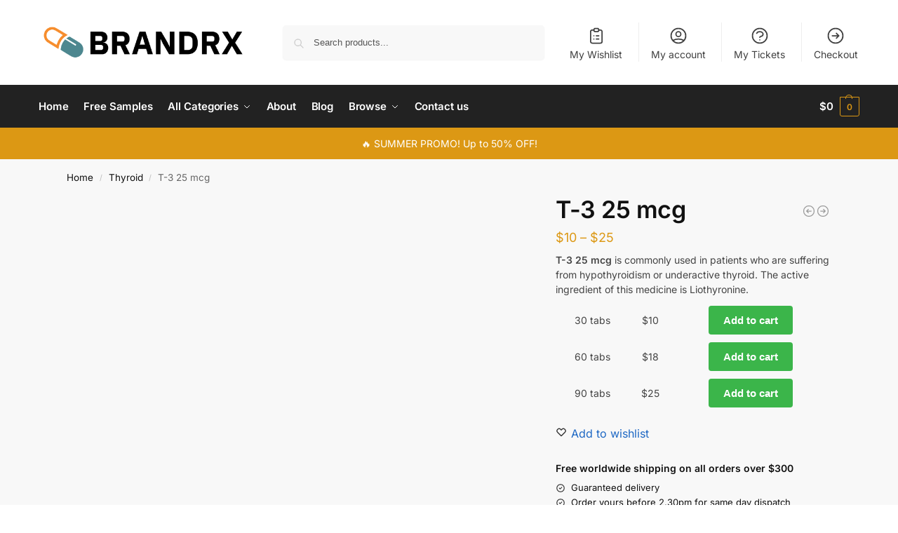

--- FILE ---
content_type: text/html; charset=UTF-8
request_url: https://brandrx.to/product/t-3-25-mcg/
body_size: 33258
content:
<!doctype html> 
<html lang="en-US"> 
<head>
<meta charset="UTF-8">
<link rel="preload" href="https://brandrx.to/wp-content/cache/fvm/min/1767627633-cssfc7b33a301c91d1c1c0da4d8c93581579ce2750c19645e3eb682635930304.css" as="style" media="all" /> 
<link rel="preload" href="https://brandrx.to/wp-content/cache/fvm/min/1767627633-css5b56a4b1d67186db01d3d729b8cfe34de1b3a41cd85167f49d2cc4eb1fe56.css" as="style" media="all" /> 
<link rel="preload" href="https://brandrx.to/wp-content/cache/fvm/min/1767627633-css43f50b808449887a30741f1a3f6a8be0663d979f9d1a9683fd4bb8676d3b2.css" as="style" media="all" /> 
<link rel="preload" href="https://brandrx.to/wp-content/cache/fvm/min/1767627633-cssed93d59e57c63e3437cf5bb353f20044abe466d7188f190a2c19358bfc1b7.css" as="style" media="all" /> 
<link rel="preload" href="https://brandrx.to/wp-content/cache/fvm/min/1767627633-css6841be1278aa6a342be0ddd8760235de872ab9a277d8a31df991af63723b6.css" as="style" media="all" /> 
<link rel="preload" href="https://brandrx.to/wp-content/cache/fvm/min/1767627633-cssaa3a3fa63ce446ff6ad2a6660c0e23a9e9ab67618c1f82c40c613295f7eec.css" as="style" media="all" /> 
<link rel="preload" href="https://brandrx.to/wp-content/cache/fvm/min/1767627633-cssba240750eed03d4c254fd533560482ab06b980d25e72c7642615dda289e76.css" as="style" media="all" /> 
<link rel="preload" href="https://brandrx.to/wp-content/cache/fvm/min/1767627633-cssbcea2bb2c2fb65cf8ad142ab6fe96b1335f862eaa70523d9ced9da56be1d0.css" as="style" media="all" /> 
<link rel="preload" href="https://brandrx.to/wp-content/cache/fvm/min/1767627633-cssc1e21c46a891c8e4df0361239b6f7750780bdaf79c22e4efb98d2d2e4f1ef.css" as="style" media="all" /> 
<link rel="preload" href="https://brandrx.to/wp-content/cache/fvm/min/1767627633-css70d9848a3b5ac65a6c5c496e6399bdf894bc8610155bf25cfc57058dfb8af.css" as="style" media="all" /> 
<link rel="preload" href="https://brandrx.to/wp-content/cache/fvm/min/1767627633-css16440faa41a51c75281e423a23fec558a44e7e1e6d4b0d0089e19ea400ab5.css" as="style" media="all" /> 
<link rel="preload" href="https://brandrx.to/wp-content/cache/fvm/min/1767627633-css4ca93f91d12d151adbcc7a640bd448fe15e36e490aceccc7c53936abcdb44.css" as="style" media="all" /> 
<link rel="preload" href="https://brandrx.to/wp-content/cache/fvm/min/1767627633-css531cc1fe2e838ac8635f6afca8bd51feb443e4e00e1db6d0e4ed698a0f536.css" as="style" media="all" /> 
<link rel="preload" href="https://brandrx.to/wp-content/cache/fvm/min/1767627633-cssa2cadb788b1ad99d838092f9bbc6a78bb5d7d3b6ce18ec863fb58c5fddbde.css" as="style" media="all" /> 
<link rel="preload" href="https://brandrx.to/wp-content/cache/fvm/min/1767627633-css052ab098bea4d0077070dfefa59005ce914ff0db57007ff378cfc3628c137.css" as="style" media="all" /> 
<link rel="preload" href="https://brandrx.to/wp-content/cache/fvm/min/1767627633-cssd81c696ab032f136beee3cc5071080de12866727e0a2f9ea7be9743e88154.css" as="style" media="all" /> 
<link rel="preload" href="https://brandrx.to/wp-content/cache/fvm/min/1767627633-cssf5fd4e8c08fb63ff492c6805a0ceefdf1c970cc1c7406f4cbada14c43b967.css" as="style" media="all" /> 
<link rel="preload" href="https://brandrx.to/wp-content/cache/fvm/min/1767627633-css3de87d206f60bc20b61f71b1f11c7a8990889efb5a3fd48ff159e9c1e75d9.css" as="style" media="all" /> 
<link rel="preload" href="https://brandrx.to/wp-content/cache/fvm/min/1767627633-css2d97090560bf144ef4972bec9c44e1fa066bfdd6db35187a004edbedcb084.css" as="style" media="all" /> 
<link rel="preload" href="https://brandrx.to/wp-content/cache/fvm/min/1767627633-cssb427ab936c8bb8e27e8d849e5a6050b45e0efb1efe5ec914ea3c42bc8665e.css" as="style" media="all" /> 
<link rel="preload" href="https://brandrx.to/wp-content/cache/fvm/min/1767627633-cssf85f5952ce6a034ee3d1e02bb31366f88d041d7cd518e9fd56230df5f9a0a.css" as="style" media="all" /> 
<link rel="preload" href="https://brandrx.to/wp-content/cache/fvm/min/1767627633-css597b76945fe58c7ed558df16376c568a4544e1b0add3cb1ec11011b83027e.css" as="style" media="all" /> 
<link rel="preload" href="https://brandrx.to/wp-content/cache/fvm/min/1767627633-css9eafc3a63d05840e4b09f853ff4c32679fe7c4a2d5ed2d610f37dbd976f74.css" as="style" media="all" /> 
<link rel="preload" href="https://brandrx.to/wp-content/cache/fvm/min/1767627633-css28a589a42d5bc9987110dc9e97dab7eb526394a50e03fbc7b301175243e9a.css" as="style" media="all" /> 
<link rel="preload" href="https://brandrx.to/wp-content/cache/fvm/min/1767627633-css3dc648bdc808dcb626cae25fb3e47c8e101ee0e00bb6b31a4a2fd1f7928ca.css" as="style" media="all" /> 
<link rel="preload" href="https://brandrx.to/wp-content/cache/fvm/min/1767627633-css1c703c74535ba77377454648dde5149763ba4d4594843ff3d8594c52bec66.css" as="style" media="all" /> 
<link rel="preload" href="https://brandrx.to/wp-content/cache/fvm/min/1767627633-css158e68e9d0754dbb593b4f79b13927ffa81144e39601ebe48cab298eb8a1e.css" as="style" media="all" /> 
<link rel="preload" href="https://brandrx.to/wp-content/cache/fvm/min/1767627633-cssddf8604ceb224358883303cd30eeba1a063af9d641ddaf3c0fb909a18633a.css" as="style" media="all" /> 
<link rel="preload" href="https://brandrx.to/wp-content/cache/fvm/min/1767627633-cssa8cef2ef70338c6009bf61bc31b0fb1cb5498ece465c7fb151d2a6ea47e16.css" as="style" media="all" /> 
<link rel="preload" href="https://brandrx.to/wp-content/cache/fvm/min/1767627633-css3d2c4cf180c38e23d7ffbcc6bd0a913876d2d029c01322c05ae7655d2718a.css" as="style" media="all" /> 
<link rel="preload" href="https://brandrx.to/wp-content/cache/fvm/min/1767627633-css83c712468d36fe3b5c0c80f0df2f88e537a5a3faf6406852d4767199d762b.css" as="style" media="all" />
<script data-cfasync="false">if(navigator.userAgent.match(/MSIE|Internet Explorer/i)||navigator.userAgent.match(/Trident\/7\..*?rv:11/i)){var href=document.location.href;if(!href.match(/[?&]iebrowser/)){if(href.indexOf("?")==-1){if(href.indexOf("#")==-1){document.location.href=href+"?iebrowser=1"}else{document.location.href=href.replace("#","?iebrowser=1#")}}else{if(href.indexOf("#")==-1){document.location.href=href+"&iebrowser=1"}else{document.location.href=href.replace("#","&iebrowser=1#")}}}}</script>
<script data-cfasync="false">class FVMLoader{constructor(e){this.triggerEvents=e,this.eventOptions={passive:!0},this.userEventListener=this.triggerListener.bind(this),this.delayedScripts={normal:[],async:[],defer:[]},this.allJQueries=[]}_addUserInteractionListener(e){this.triggerEvents.forEach(t=>window.addEventListener(t,e.userEventListener,e.eventOptions))}_removeUserInteractionListener(e){this.triggerEvents.forEach(t=>window.removeEventListener(t,e.userEventListener,e.eventOptions))}triggerListener(){this._removeUserInteractionListener(this),"loading"===document.readyState?document.addEventListener("DOMContentLoaded",this._loadEverythingNow.bind(this)):this._loadEverythingNow()}async _loadEverythingNow(){this._runAllDelayedCSS(),this._delayEventListeners(),this._delayJQueryReady(this),this._handleDocumentWrite(),this._registerAllDelayedScripts(),await this._loadScriptsFromList(this.delayedScripts.normal),await this._loadScriptsFromList(this.delayedScripts.defer),await this._loadScriptsFromList(this.delayedScripts.async),await this._triggerDOMContentLoaded(),await this._triggerWindowLoad(),window.dispatchEvent(new Event("wpr-allScriptsLoaded"))}_registerAllDelayedScripts(){document.querySelectorAll("script[type=fvmdelay]").forEach(e=>{e.hasAttribute("src")?e.hasAttribute("async")&&!1!==e.async?this.delayedScripts.async.push(e):e.hasAttribute("defer")&&!1!==e.defer||"module"===e.getAttribute("data-type")?this.delayedScripts.defer.push(e):this.delayedScripts.normal.push(e):this.delayedScripts.normal.push(e)})}_runAllDelayedCSS(){document.querySelectorAll("link[rel=fvmdelay]").forEach(e=>{e.setAttribute("rel","stylesheet")})}async _transformScript(e){return await this._requestAnimFrame(),new Promise(t=>{const n=document.createElement("script");let r;[...e.attributes].forEach(e=>{let t=e.nodeName;"type"!==t&&("data-type"===t&&(t="type",r=e.nodeValue),n.setAttribute(t,e.nodeValue))}),e.hasAttribute("src")?(n.addEventListener("load",t),n.addEventListener("error",t)):(n.text=e.text,t()),e.parentNode.replaceChild(n,e)})}async _loadScriptsFromList(e){const t=e.shift();return t?(await this._transformScript(t),this._loadScriptsFromList(e)):Promise.resolve()}_delayEventListeners(){let e={};function t(t,n){!function(t){function n(n){return e[t].eventsToRewrite.indexOf(n)>=0?"wpr-"+n:n}e[t]||(e[t]={originalFunctions:{add:t.addEventListener,remove:t.removeEventListener},eventsToRewrite:[]},t.addEventListener=function(){arguments[0]=n(arguments[0]),e[t].originalFunctions.add.apply(t,arguments)},t.removeEventListener=function(){arguments[0]=n(arguments[0]),e[t].originalFunctions.remove.apply(t,arguments)})}(t),e[t].eventsToRewrite.push(n)}function n(e,t){let n=e[t];Object.defineProperty(e,t,{get:()=>n||function(){},set(r){e["wpr"+t]=n=r}})}t(document,"DOMContentLoaded"),t(window,"DOMContentLoaded"),t(window,"load"),t(window,"pageshow"),t(document,"readystatechange"),n(document,"onreadystatechange"),n(window,"onload"),n(window,"onpageshow")}_delayJQueryReady(e){let t=window.jQuery;Object.defineProperty(window,"jQuery",{get:()=>t,set(n){if(n&&n.fn&&!e.allJQueries.includes(n)){n.fn.ready=n.fn.init.prototype.ready=function(t){e.domReadyFired?t.bind(document)(n):document.addEventListener("DOMContentLoaded2",()=>t.bind(document)(n))};const t=n.fn.on;n.fn.on=n.fn.init.prototype.on=function(){if(this[0]===window){function e(e){return e.split(" ").map(e=>"load"===e||0===e.indexOf("load.")?"wpr-jquery-load":e).join(" ")}"string"==typeof arguments[0]||arguments[0]instanceof String?arguments[0]=e(arguments[0]):"object"==typeof arguments[0]&&Object.keys(arguments[0]).forEach(t=>{delete Object.assign(arguments[0],{[e(t)]:arguments[0][t]})[t]})}return t.apply(this,arguments),this},e.allJQueries.push(n)}t=n}})}async _triggerDOMContentLoaded(){this.domReadyFired=!0,await this._requestAnimFrame(),document.dispatchEvent(new Event("DOMContentLoaded2")),await this._requestAnimFrame(),window.dispatchEvent(new Event("DOMContentLoaded2")),await this._requestAnimFrame(),document.dispatchEvent(new Event("wpr-readystatechange")),await this._requestAnimFrame(),document.wpronreadystatechange&&document.wpronreadystatechange()}async _triggerWindowLoad(){await this._requestAnimFrame(),window.dispatchEvent(new Event("wpr-load")),await this._requestAnimFrame(),window.wpronload&&window.wpronload(),await this._requestAnimFrame(),this.allJQueries.forEach(e=>e(window).trigger("wpr-jquery-load")),window.dispatchEvent(new Event("wpr-pageshow")),await this._requestAnimFrame(),window.wpronpageshow&&window.wpronpageshow()}_handleDocumentWrite(){const e=new Map;document.write=document.writeln=function(t){const n=document.currentScript,r=document.createRange(),i=n.parentElement;let a=e.get(n);void 0===a&&(a=n.nextSibling,e.set(n,a));const s=document.createDocumentFragment();r.setStart(s,0),s.appendChild(r.createContextualFragment(t)),i.insertBefore(s,a)}}async _requestAnimFrame(){return new Promise(e=>requestAnimationFrame(e))}static run(){const e=new FVMLoader(["keydown","mousemove","touchmove","touchstart","touchend","wheel"]);e._addUserInteractionListener(e)}}FVMLoader.run();</script>
<meta name="viewport" content="height=device-height, width=device-width, initial-scale=1">
<meta name='robots' content='index, follow, max-image-preview:large, max-snippet:-1, max-video-preview:-1' /><title>Free T-3 25 mcg Samples By Mail | BrandRX</title>
<link rel="canonical" href="https://brandrx.to/product/t-3-25-mcg/" />
<meta property="og:locale" content="en_US" />
<meta property="og:type" content="article" />
<meta property="og:title" content="Free T-3 25 mcg Samples By Mail | BrandRX" />
<meta property="og:description" content="T-3 25 mcg is commonly used in patients who are suffering from hypothyroidism or underactive thyroid. The active ingredient of this medicine is Liothyronine." />
<meta property="og:url" content="https://brandrx.to/product/t-3-25-mcg/" />
<meta property="og:site_name" content="BrandRX" />
<meta property="article:modified_time" content="2024-08-19T20:14:57+00:00" />
<meta property="og:image" content="https://brandrx.to/wp-content/uploads/2024/01/t-3-25mcg-e1709539720485.png" />
<meta property="og:image:width" content="782" />
<meta property="og:image:height" content="781" />
<meta property="og:image:type" content="image/png" />
<meta name="twitter:card" content="summary_large_image" />
<meta name="twitter:label1" content="Est. reading time" />
<meta name="twitter:data1" content="5 minutes" />
<script type="application/ld+json" class="yoast-schema-graph">{"@context":"https://schema.org","@graph":[{"@type":"WebPage","@id":"https://brandrx.to/product/t-3-25-mcg/","url":"https://brandrx.to/product/t-3-25-mcg/","name":"Free T-3 25 mcg Samples By Mail | BrandRX","isPartOf":{"@id":"https://brandrx.to/#website"},"primaryImageOfPage":{"@id":"https://brandrx.to/product/t-3-25-mcg/#primaryimage"},"image":{"@id":"https://brandrx.to/product/t-3-25-mcg/#primaryimage"},"thumbnailUrl":"https://brandrx.to/wp-content/uploads/2024/01/t-3-25mcg-e1709539720485.png","datePublished":"2024-01-23T09:55:18+00:00","dateModified":"2024-08-19T20:14:57+00:00","breadcrumb":{"@id":"https://brandrx.to/product/t-3-25-mcg/#breadcrumb"},"inLanguage":"en-US","potentialAction":[{"@type":"ReadAction","target":["https://brandrx.to/product/t-3-25-mcg/"]}]},{"@type":"ImageObject","inLanguage":"en-US","@id":"https://brandrx.to/product/t-3-25-mcg/#primaryimage","url":"https://brandrx.to/wp-content/uploads/2024/01/t-3-25mcg-e1709539720485.png","contentUrl":"https://brandrx.to/wp-content/uploads/2024/01/t-3-25mcg-e1709539720485.png","width":782,"height":781},{"@type":"BreadcrumbList","@id":"https://brandrx.to/product/t-3-25-mcg/#breadcrumb","itemListElement":[{"@type":"ListItem","position":1,"name":"Home","item":"https://brandrx.to/"},{"@type":"ListItem","position":2,"name":"Shop","item":"https://brandrx.to/shop/"},{"@type":"ListItem","position":3,"name":"T-3 25 mcg"}]},{"@type":"WebSite","@id":"https://brandrx.to/#website","url":"https://brandrx.to/","name":"BrandRX","description":"Free Meds Samples By Mail","publisher":{"@id":"https://brandrx.to/#organization"},"potentialAction":[{"@type":"SearchAction","target":{"@type":"EntryPoint","urlTemplate":"https://brandrx.to/?s={search_term_string}"},"query-input":{"@type":"PropertyValueSpecification","valueRequired":true,"valueName":"search_term_string"}}],"inLanguage":"en-US"},{"@type":"Organization","@id":"https://brandrx.to/#organization","name":"BrandRX","url":"https://brandrx.to/","logo":{"@type":"ImageObject","inLanguage":"en-US","@id":"https://brandrx.to/#/schema/logo/image/","url":"https://brandrx.to/wp-content/uploads/2021/10/logo-brandrx.png","contentUrl":"https://brandrx.to/wp-content/uploads/2021/10/logo-brandrx.png","width":782,"height":186,"caption":"BrandRX"},"image":{"@id":"https://brandrx.to/#/schema/logo/image/"}}]}</script>
<link rel="alternate" type="application/rss+xml" title="BrandRX &raquo; Feed" href="https://brandrx.to/feed/" />
<link rel="alternate" type="application/rss+xml" title="BrandRX &raquo; Comments Feed" href="https://brandrx.to/comments/feed/" />
<link rel="alternate" type="application/rss+xml" title="BrandRX &raquo; T-3 25 mcg Comments Feed" href="https://brandrx.to/product/t-3-25-mcg/feed/" /> 
<link rel="profile" href="https://gmpg.org/xfn/11"> 
<style id='wp-img-auto-sizes-contain-inline-css' type='text/css' media="all">img:is([sizes=auto i],[sizes^="auto," i]){contain-intrinsic-size:3000px 1500px}</style> 
<link rel='stylesheet' id='font-awesome-css' href='https://brandrx.to/wp-content/cache/fvm/min/1767627633-cssfc7b33a301c91d1c1c0da4d8c93581579ce2750c19645e3eb682635930304.css' type='text/css' media='all' /> 
<link rel='stylesheet' id='berocket_products_label_style-css' href='https://brandrx.to/wp-content/cache/fvm/min/1767627633-css5b56a4b1d67186db01d3d729b8cfe34de1b3a41cd85167f49d2cc4eb1fe56.css' type='text/css' media='all' /> 
<style id='berocket_products_label_style-inline-css' type='text/css' media="all">.berocket_better_labels:before,.berocket_better_labels:after{clear:both;content:" ";display:block}.berocket_better_labels.berocket_better_labels_image{position:absolute!important;top:0px!important;bottom:0px!important;left:0px!important;right:0px!important;pointer-events:none}.berocket_better_labels.berocket_better_labels_image *{pointer-events:none}.berocket_better_labels.berocket_better_labels_image img,.berocket_better_labels.berocket_better_labels_image .fa,.berocket_better_labels.berocket_better_labels_image .berocket_color_label,.berocket_better_labels.berocket_better_labels_image .berocket_image_background,.berocket_better_labels .berocket_better_labels_line .br_alabel,.berocket_better_labels .berocket_better_labels_line .br_alabel span{pointer-events:all}.berocket_better_labels .berocket_color_label,.br_alabel .berocket_color_label{width:100%;height:100%;display:block}.berocket_better_labels .berocket_better_labels_position_left{text-align:left;float:left;clear:left}.berocket_better_labels .berocket_better_labels_position_center{text-align:center}.berocket_better_labels .berocket_better_labels_position_right{text-align:right;float:right;clear:right}.berocket_better_labels.berocket_better_labels_label{clear:both}.berocket_better_labels .berocket_better_labels_line{line-height:1px}.berocket_better_labels.berocket_better_labels_label .berocket_better_labels_line{clear:none}.berocket_better_labels .berocket_better_labels_position_left .berocket_better_labels_line{clear:left}.berocket_better_labels .berocket_better_labels_position_right .berocket_better_labels_line{clear:right}.berocket_better_labels .berocket_better_labels_line .br_alabel{display:inline-block;position:relative;top:0!important;left:0!important;right:0!important;line-height:1px}.berocket_better_labels .berocket_better_labels_position{display:flex;flex-direction:column}.berocket_better_labels .berocket_better_labels_position.berocket_better_labels_position_left{align-items:start}.berocket_better_labels .berocket_better_labels_position.berocket_better_labels_position_right{align-items:end}.rtl .berocket_better_labels .berocket_better_labels_position.berocket_better_labels_position_left{align-items:end}.rtl .berocket_better_labels .berocket_better_labels_position.berocket_better_labels_position_right{align-items:start}.berocket_better_labels .berocket_better_labels_position.berocket_better_labels_position_center{align-items:center}.berocket_better_labels .berocket_better_labels_position .berocket_better_labels_inline{display:flex;align-items:start}</style> 
<link rel='stylesheet' id='wpas-magnific-css' href='https://brandrx.to/wp-content/cache/fvm/min/1767627633-css43f50b808449887a30741f1a3f6a8be0663d979f9d1a9683fd4bb8676d3b2.css' type='text/css' media='all' /> 
<link rel='stylesheet' id='wpas-admin-popup-css' href='https://brandrx.to/wp-content/cache/fvm/min/1767627633-cssed93d59e57c63e3437cf5bb353f20044abe466d7188f190a2c19358bfc1b7.css' type='text/css' media='all' /> 
<link rel='stylesheet' id='wp-block-library-css' href='https://brandrx.to/wp-content/cache/fvm/min/1767627633-css6841be1278aa6a342be0ddd8760235de872ab9a277d8a31df991af63723b6.css' type='text/css' media='all' /> 
<link rel='stylesheet' id='wp-components-css' href='https://brandrx.to/wp-content/cache/fvm/min/1767627633-cssaa3a3fa63ce446ff6ad2a6660c0e23a9e9ab67618c1f82c40c613295f7eec.css' type='text/css' media='all' /> 
<link rel='stylesheet' id='wptelegram_widget-blocks-0-css' href='https://brandrx.to/wp-content/cache/fvm/min/1767627633-cssba240750eed03d4c254fd533560482ab06b980d25e72c7642615dda289e76.css' type='text/css' media='all' /> 
<style id='wptelegram_widget-blocks-0-inline-css' type='text/css' media="all">:root{--wptelegram-widget-join-link-bg-color:#389ce9;--wptelegram-widget-join-link-color:#fff}</style> 
<link rel='stylesheet' id='wptelegram_widget-public-0-css' href='https://brandrx.to/wp-content/cache/fvm/min/1767627633-cssbcea2bb2c2fb65cf8ad142ab6fe96b1335f862eaa70523d9ced9da56be1d0.css' type='text/css' media='all' /> 
<link rel='stylesheet' id='cr-frontend-css-css' href='https://brandrx.to/wp-content/cache/fvm/min/1767627633-cssc1e21c46a891c8e4df0361239b6f7750780bdaf79c22e4efb98d2d2e4f1ef.css' type='text/css' media='all' /> 
<link rel='stylesheet' id='cr-badges-css-css' href='https://brandrx.to/wp-content/cache/fvm/min/1767627633-css70d9848a3b5ac65a6c5c496e6399bdf894bc8610155bf25cfc57058dfb8af.css' type='text/css' media='all' /> 
<style id='global-styles-inline-css' type='text/css' media="all">:root{--wp--preset--aspect-ratio--square:1;--wp--preset--aspect-ratio--4-3:4/3;--wp--preset--aspect-ratio--3-4:3/4;--wp--preset--aspect-ratio--3-2:3/2;--wp--preset--aspect-ratio--2-3:2/3;--wp--preset--aspect-ratio--16-9:16/9;--wp--preset--aspect-ratio--9-16:9/16;--wp--preset--color--black:#000000;--wp--preset--color--cyan-bluish-gray:#abb8c3;--wp--preset--color--white:#ffffff;--wp--preset--color--pale-pink:#f78da7;--wp--preset--color--vivid-red:#cf2e2e;--wp--preset--color--luminous-vivid-orange:#ff6900;--wp--preset--color--luminous-vivid-amber:#fcb900;--wp--preset--color--light-green-cyan:#7bdcb5;--wp--preset--color--vivid-green-cyan:#00d084;--wp--preset--color--pale-cyan-blue:#8ed1fc;--wp--preset--color--vivid-cyan-blue:#0693e3;--wp--preset--color--vivid-purple:#9b51e0;--wp--preset--gradient--vivid-cyan-blue-to-vivid-purple:linear-gradient(135deg,rgb(6,147,227) 0%,rgb(155,81,224) 100%);--wp--preset--gradient--light-green-cyan-to-vivid-green-cyan:linear-gradient(135deg,rgb(122,220,180) 0%,rgb(0,208,130) 100%);--wp--preset--gradient--luminous-vivid-amber-to-luminous-vivid-orange:linear-gradient(135deg,rgb(252,185,0) 0%,rgb(255,105,0) 100%);--wp--preset--gradient--luminous-vivid-orange-to-vivid-red:linear-gradient(135deg,rgb(255,105,0) 0%,rgb(207,46,46) 100%);--wp--preset--gradient--very-light-gray-to-cyan-bluish-gray:linear-gradient(135deg,rgb(238,238,238) 0%,rgb(169,184,195) 100%);--wp--preset--gradient--cool-to-warm-spectrum:linear-gradient(135deg,rgb(74,234,220) 0%,rgb(151,120,209) 20%,rgb(207,42,186) 40%,rgb(238,44,130) 60%,rgb(251,105,98) 80%,rgb(254,248,76) 100%);--wp--preset--gradient--blush-light-purple:linear-gradient(135deg,rgb(255,206,236) 0%,rgb(152,150,240) 100%);--wp--preset--gradient--blush-bordeaux:linear-gradient(135deg,rgb(254,205,165) 0%,rgb(254,45,45) 50%,rgb(107,0,62) 100%);--wp--preset--gradient--luminous-dusk:linear-gradient(135deg,rgb(255,203,112) 0%,rgb(199,81,192) 50%,rgb(65,88,208) 100%);--wp--preset--gradient--pale-ocean:linear-gradient(135deg,rgb(255,245,203) 0%,rgb(182,227,212) 50%,rgb(51,167,181) 100%);--wp--preset--gradient--electric-grass:linear-gradient(135deg,rgb(202,248,128) 0%,rgb(113,206,126) 100%);--wp--preset--gradient--midnight:linear-gradient(135deg,rgb(2,3,129) 0%,rgb(40,116,252) 100%);--wp--preset--font-size--small:clamp(1rem, 1rem + ((1vw - 0.2rem) * 0.368), 1.2rem);--wp--preset--font-size--medium:clamp(1rem, 1rem + ((1vw - 0.2rem) * 0.92), 1.5rem);--wp--preset--font-size--large:clamp(1.5rem, 1.5rem + ((1vw - 0.2rem) * 0.92), 2rem);--wp--preset--font-size--x-large:clamp(1.5rem, 1.5rem + ((1vw - 0.2rem) * 1.379), 2.25rem);--wp--preset--font-size--x-small:0.85rem;--wp--preset--font-size--base:clamp(1rem, 1rem + ((1vw - 0.2rem) * 0.46), 1.25rem);--wp--preset--font-size--xx-large:clamp(2rem, 2rem + ((1vw - 0.2rem) * 1.839), 3rem);--wp--preset--font-size--xxx-large:clamp(2.25rem, 2.25rem + ((1vw - 0.2rem) * 3.218), 4rem);--wp--preset--spacing--20:0.44rem;--wp--preset--spacing--30:0.67rem;--wp--preset--spacing--40:1rem;--wp--preset--spacing--50:1.5rem;--wp--preset--spacing--60:2.25rem;--wp--preset--spacing--70:3.38rem;--wp--preset--spacing--80:5.06rem;--wp--preset--spacing--small:clamp(.25rem, 2.5vw, 0.75rem);--wp--preset--spacing--medium:clamp(1rem, 4vw, 2rem);--wp--preset--spacing--large:clamp(1.25rem, 6vw, 3rem);--wp--preset--spacing--x-large:clamp(3rem, 7vw, 5rem);--wp--preset--spacing--xx-large:clamp(4rem, 9vw, 7rem);--wp--preset--spacing--xxx-large:clamp(5rem, 12vw, 9rem);--wp--preset--spacing--xxxx-large:clamp(6rem, 14vw, 13rem);--wp--preset--shadow--natural:6px 6px 9px rgba(0, 0, 0, 0.2);--wp--preset--shadow--deep:12px 12px 50px rgba(0, 0, 0, 0.4);--wp--preset--shadow--sharp:6px 6px 0px rgba(0, 0, 0, 0.2);--wp--preset--shadow--outlined:6px 6px 0px -3px rgb(255, 255, 255), 6px 6px rgb(0, 0, 0);--wp--preset--shadow--crisp:6px 6px 0px rgb(0, 0, 0);--wp--custom--line-height--none:1;--wp--custom--line-height--tight:1.1;--wp--custom--line-height--snug:1.2;--wp--custom--line-height--normal:1.5;--wp--custom--line-height--relaxed:1.625;--wp--custom--line-height--loose:2;--wp--custom--line-height--body:1.618}:root{--wp--style--global--content-size:900px;--wp--style--global--wide-size:1190px}:where(body){margin:0}.wp-site-blocks{padding-top:var(--wp--style--root--padding-top);padding-bottom:var(--wp--style--root--padding-bottom)}.has-global-padding{padding-right:var(--wp--style--root--padding-right);padding-left:var(--wp--style--root--padding-left)}.has-global-padding>.alignfull{margin-right:calc(var(--wp--style--root--padding-right) * -1);margin-left:calc(var(--wp--style--root--padding-left) * -1)}.has-global-padding :where(:not(.alignfull.is-layout-flow)>.has-global-padding:not(.wp-block-block,.alignfull)){padding-right:0;padding-left:0}.has-global-padding :where(:not(.alignfull.is-layout-flow)>.has-global-padding:not(.wp-block-block,.alignfull))>.alignfull{margin-left:0;margin-right:0}.wp-site-blocks>.alignleft{float:left;margin-right:2em}.wp-site-blocks>.alignright{float:right;margin-left:2em}.wp-site-blocks>.aligncenter{justify-content:center;margin-left:auto;margin-right:auto}:where(.wp-site-blocks)>*{margin-block-start:var(--wp--preset--spacing--medium);margin-block-end:0}:where(.wp-site-blocks)>:first-child{margin-block-start:0}:where(.wp-site-blocks)>:last-child{margin-block-end:0}:root{--wp--style--block-gap:var(--wp--preset--spacing--medium)}:root :where(.is-layout-flow)>:first-child{margin-block-start:0}:root :where(.is-layout-flow)>:last-child{margin-block-end:0}:root :where(.is-layout-flow)>*{margin-block-start:var(--wp--preset--spacing--medium);margin-block-end:0}:root :where(.is-layout-constrained)>:first-child{margin-block-start:0}:root :where(.is-layout-constrained)>:last-child{margin-block-end:0}:root :where(.is-layout-constrained)>*{margin-block-start:var(--wp--preset--spacing--medium);margin-block-end:0}:root :where(.is-layout-flex){gap:var(--wp--preset--spacing--medium)}:root :where(.is-layout-grid){gap:var(--wp--preset--spacing--medium)}.is-layout-flow>.alignleft{float:left;margin-inline-start:0;margin-inline-end:2em}.is-layout-flow>.alignright{float:right;margin-inline-start:2em;margin-inline-end:0}.is-layout-flow>.aligncenter{margin-left:auto!important;margin-right:auto!important}.is-layout-constrained>.alignleft{float:left;margin-inline-start:0;margin-inline-end:2em}.is-layout-constrained>.alignright{float:right;margin-inline-start:2em;margin-inline-end:0}.is-layout-constrained>.aligncenter{margin-left:auto!important;margin-right:auto!important}.is-layout-constrained>:where(:not(.alignleft):not(.alignright):not(.alignfull)){max-width:var(--wp--style--global--content-size);margin-left:auto!important;margin-right:auto!important}.is-layout-constrained>.alignwide{max-width:var(--wp--style--global--wide-size)}body .is-layout-flex{display:flex}.is-layout-flex{flex-wrap:wrap;align-items:center}.is-layout-flex>:is(*,div){margin:0}body .is-layout-grid{display:grid}.is-layout-grid>:is(*,div){margin:0}body{font-family:var(--wp--preset--font-family--primary);--wp--style--root--padding-top:0;--wp--style--root--padding-right:var(--wp--preset--spacing--medium);--wp--style--root--padding-bottom:0;--wp--style--root--padding-left:var(--wp--preset--spacing--medium)}a:where(:not(.wp-element-button)){text-decoration:false}:root :where(.wp-element-button,.wp-block-button__link){background-color:#32373c;border-width:0;color:#fff;font-family:inherit;font-size:inherit;font-style:inherit;font-weight:inherit;letter-spacing:inherit;line-height:inherit;padding-top:calc(0.667em + 2px);padding-right:calc(1.333em + 2px);padding-bottom:calc(0.667em + 2px);padding-left:calc(1.333em + 2px);text-decoration:none;text-transform:inherit}.has-black-color{color:var(--wp--preset--color--black)!important}.has-cyan-bluish-gray-color{color:var(--wp--preset--color--cyan-bluish-gray)!important}.has-white-color{color:var(--wp--preset--color--white)!important}.has-pale-pink-color{color:var(--wp--preset--color--pale-pink)!important}.has-vivid-red-color{color:var(--wp--preset--color--vivid-red)!important}.has-luminous-vivid-orange-color{color:var(--wp--preset--color--luminous-vivid-orange)!important}.has-luminous-vivid-amber-color{color:var(--wp--preset--color--luminous-vivid-amber)!important}.has-light-green-cyan-color{color:var(--wp--preset--color--light-green-cyan)!important}.has-vivid-green-cyan-color{color:var(--wp--preset--color--vivid-green-cyan)!important}.has-pale-cyan-blue-color{color:var(--wp--preset--color--pale-cyan-blue)!important}.has-vivid-cyan-blue-color{color:var(--wp--preset--color--vivid-cyan-blue)!important}.has-vivid-purple-color{color:var(--wp--preset--color--vivid-purple)!important}.has-black-background-color{background-color:var(--wp--preset--color--black)!important}.has-cyan-bluish-gray-background-color{background-color:var(--wp--preset--color--cyan-bluish-gray)!important}.has-white-background-color{background-color:var(--wp--preset--color--white)!important}.has-pale-pink-background-color{background-color:var(--wp--preset--color--pale-pink)!important}.has-vivid-red-background-color{background-color:var(--wp--preset--color--vivid-red)!important}.has-luminous-vivid-orange-background-color{background-color:var(--wp--preset--color--luminous-vivid-orange)!important}.has-luminous-vivid-amber-background-color{background-color:var(--wp--preset--color--luminous-vivid-amber)!important}.has-light-green-cyan-background-color{background-color:var(--wp--preset--color--light-green-cyan)!important}.has-vivid-green-cyan-background-color{background-color:var(--wp--preset--color--vivid-green-cyan)!important}.has-pale-cyan-blue-background-color{background-color:var(--wp--preset--color--pale-cyan-blue)!important}.has-vivid-cyan-blue-background-color{background-color:var(--wp--preset--color--vivid-cyan-blue)!important}.has-vivid-purple-background-color{background-color:var(--wp--preset--color--vivid-purple)!important}.has-black-border-color{border-color:var(--wp--preset--color--black)!important}.has-cyan-bluish-gray-border-color{border-color:var(--wp--preset--color--cyan-bluish-gray)!important}.has-white-border-color{border-color:var(--wp--preset--color--white)!important}.has-pale-pink-border-color{border-color:var(--wp--preset--color--pale-pink)!important}.has-vivid-red-border-color{border-color:var(--wp--preset--color--vivid-red)!important}.has-luminous-vivid-orange-border-color{border-color:var(--wp--preset--color--luminous-vivid-orange)!important}.has-luminous-vivid-amber-border-color{border-color:var(--wp--preset--color--luminous-vivid-amber)!important}.has-light-green-cyan-border-color{border-color:var(--wp--preset--color--light-green-cyan)!important}.has-vivid-green-cyan-border-color{border-color:var(--wp--preset--color--vivid-green-cyan)!important}.has-pale-cyan-blue-border-color{border-color:var(--wp--preset--color--pale-cyan-blue)!important}.has-vivid-cyan-blue-border-color{border-color:var(--wp--preset--color--vivid-cyan-blue)!important}.has-vivid-purple-border-color{border-color:var(--wp--preset--color--vivid-purple)!important}.has-vivid-cyan-blue-to-vivid-purple-gradient-background{background:var(--wp--preset--gradient--vivid-cyan-blue-to-vivid-purple)!important}.has-light-green-cyan-to-vivid-green-cyan-gradient-background{background:var(--wp--preset--gradient--light-green-cyan-to-vivid-green-cyan)!important}.has-luminous-vivid-amber-to-luminous-vivid-orange-gradient-background{background:var(--wp--preset--gradient--luminous-vivid-amber-to-luminous-vivid-orange)!important}.has-luminous-vivid-orange-to-vivid-red-gradient-background{background:var(--wp--preset--gradient--luminous-vivid-orange-to-vivid-red)!important}.has-very-light-gray-to-cyan-bluish-gray-gradient-background{background:var(--wp--preset--gradient--very-light-gray-to-cyan-bluish-gray)!important}.has-cool-to-warm-spectrum-gradient-background{background:var(--wp--preset--gradient--cool-to-warm-spectrum)!important}.has-blush-light-purple-gradient-background{background:var(--wp--preset--gradient--blush-light-purple)!important}.has-blush-bordeaux-gradient-background{background:var(--wp--preset--gradient--blush-bordeaux)!important}.has-luminous-dusk-gradient-background{background:var(--wp--preset--gradient--luminous-dusk)!important}.has-pale-ocean-gradient-background{background:var(--wp--preset--gradient--pale-ocean)!important}.has-electric-grass-gradient-background{background:var(--wp--preset--gradient--electric-grass)!important}.has-midnight-gradient-background{background:var(--wp--preset--gradient--midnight)!important}.has-small-font-size{font-size:var(--wp--preset--font-size--small)!important}.has-medium-font-size{font-size:var(--wp--preset--font-size--medium)!important}.has-large-font-size{font-size:var(--wp--preset--font-size--large)!important}.has-x-large-font-size{font-size:var(--wp--preset--font-size--x-large)!important}.has-x-small-font-size{font-size:var(--wp--preset--font-size--x-small)!important}.has-base-font-size{font-size:var(--wp--preset--font-size--base)!important}.has-xx-large-font-size{font-size:var(--wp--preset--font-size--xx-large)!important}.has-xxx-large-font-size{font-size:var(--wp--preset--font-size--xxx-large)!important}:root :where(.wp-block-columns){margin-bottom:0}:root :where(.wp-block-pullquote){font-size:clamp(0.984em, 0.984rem + ((1vw - 0.2em) * 0.949), 1.5em);line-height:1.6}:root :where(.wp-block-spacer){margin-top:0!important}</style> 
<link rel='stylesheet' id='commercekit-wishlist-css-css' href='https://brandrx.to/wp-content/cache/fvm/min/1767627633-css16440faa41a51c75281e423a23fec558a44e7e1e6d4b0d0089e19ea400ab5.css' type='text/css' media='all' /> 
<link rel='stylesheet' id='commercekit-ajax-search-css-css' href='https://brandrx.to/wp-content/cache/fvm/min/1767627633-css4ca93f91d12d151adbcc7a640bd448fe15e36e490aceccc7c53936abcdb44.css' type='text/css' media='all' /> 
<link rel='stylesheet' id='wpa-css-css' href='https://brandrx.to/wp-content/cache/fvm/min/1767627633-css531cc1fe2e838ac8635f6afca8bd51feb443e4e00e1db6d0e4ed698a0f536.css' type='text/css' media='all' /> 
<link rel='stylesheet' id='cartbounty-css' href='https://brandrx.to/wp-content/cache/fvm/min/1767627633-cssa2cadb788b1ad99d838092f9bbc6a78bb5d7d3b6ce18ec863fb58c5fddbde.css' type='text/css' media='all' /> 
<style id='woocommerce-inline-inline-css' type='text/css' media="all">.woocommerce form .form-row .required{visibility:visible}</style> 
<link rel='stylesheet' id='gens-raf-css' href='https://brandrx.to/wp-content/cache/fvm/min/1767627633-css052ab098bea4d0077070dfefa59005ce914ff0db57007ff378cfc3628c137.css' type='text/css' media='all' /> 
<link rel='stylesheet' id='commercegurus-swiperjscss-css' href='https://brandrx.to/wp-content/cache/fvm/min/1767627633-cssd81c696ab032f136beee3cc5071080de12866727e0a2f9ea7be9743e88154.css' type='text/css' media='all' /> 
<link rel='stylesheet' id='commercegurus-photoswipe-css' href='https://brandrx.to/wp-content/cache/fvm/min/1767627633-cssf5fd4e8c08fb63ff492c6805a0ceefdf1c970cc1c7406f4cbada14c43b967.css' type='text/css' media='all' /> 
<link rel='stylesheet' id='commercegurus-photoswipe-skin-css' href='https://brandrx.to/wp-content/cache/fvm/min/1767627633-css3de87d206f60bc20b61f71b1f11c7a8990889efb5a3fd48ff159e9c1e75d9.css' type='text/css' media='all' /> 
<link rel='stylesheet' id='shoptimizer-main-min-css' href='https://brandrx.to/wp-content/cache/fvm/min/1767627633-css2d97090560bf144ef4972bec9c44e1fa066bfdd6db35187a004edbedcb084.css' type='text/css' media='all' /> 
<link rel='stylesheet' id='shoptimizer-product-min-css' href='https://brandrx.to/wp-content/cache/fvm/min/1767627633-cssb427ab936c8bb8e27e8d849e5a6050b45e0efb1efe5ec914ea3c42bc8665e.css' type='text/css' media='all' /> 
<link rel='stylesheet' id='shoptimizer-comments-min-css' href='https://brandrx.to/wp-content/cache/fvm/min/1767627633-cssf85f5952ce6a034ee3d1e02bb31366f88d041d7cd518e9fd56230df5f9a0a.css' type='text/css' media='all' /> 
<link rel='stylesheet' id='shoptimizer-blocks-min-css' href='https://brandrx.to/wp-content/cache/fvm/min/1767627633-css597b76945fe58c7ed558df16376c568a4544e1b0add3cb1ec11011b83027e.css' type='text/css' media='all' /> 
<link rel='stylesheet' id='shoptimizer-pdp-legacy-sticky-atc-css' href='https://brandrx.to/wp-content/cache/fvm/min/1767627633-css9eafc3a63d05840e4b09f853ff4c32679fe7c4a2d5ed2d610f37dbd976f74.css' type='text/css' media='all' /> 
<link rel='stylesheet' id='shoptimizer-reduced-motion-css' href='https://brandrx.to/wp-content/cache/fvm/min/1767627633-css28a589a42d5bc9987110dc9e97dab7eb526394a50e03fbc7b301175243e9a.css' type='text/css' media='all' /> 
<link rel='stylesheet' id='photoswipe-css' href='https://brandrx.to/wp-content/cache/fvm/min/1767627633-css3dc648bdc808dcb626cae25fb3e47c8e101ee0e00bb6b31a4a2fd1f7928ca.css' type='text/css' media='all' /> 
<link rel='stylesheet' id='photoswipe-default-skin-css' href='https://brandrx.to/wp-content/cache/fvm/min/1767627633-css1c703c74535ba77377454648dde5149763ba4d4594843ff3d8594c52bec66.css' type='text/css' media='all' /> 
<link rel='stylesheet' id='woovartables_css-css' href='https://brandrx.to/wp-content/cache/fvm/min/1767627633-css158e68e9d0754dbb593b4f79b13927ffa81144e39601ebe48cab298eb8a1e.css' type='text/css' media='all' /> 
<link rel='stylesheet' id='vartable_fancybox_css-css' href='https://brandrx.to/wp-content/cache/fvm/min/1767627633-cssddf8604ceb224358883303cd30eeba1a063af9d641ddaf3c0fb909a18633a.css' type='text/css' media='all' /> 
<link rel='stylesheet' id='shoptimizer-cusrev-style-css' href='https://brandrx.to/wp-content/cache/fvm/min/1767627633-cssa8cef2ef70338c6009bf61bc31b0fb1cb5498ece465c7fb151d2a6ea47e16.css' type='text/css' media='all' /> 
<link rel='stylesheet' id='woo_discount_pro_style-css' href='https://brandrx.to/wp-content/cache/fvm/min/1767627633-css3d2c4cf180c38e23d7ffbcc6bd0a913876d2d029c01322c05ae7655d2718a.css' type='text/css' media='all' /> 
<script type="text/javascript" src="https://brandrx.to/wp-includes/js/jquery/jquery.min.js?ver=3.7.1" id="jquery-core-js"></script>
<script type="text/javascript" src="https://brandrx.to/wp-includes/js/jquery/jquery-migrate.min.js?ver=3.4.1" id="jquery-migrate-js"></script>
<script type="text/javascript" src="https://brandrx.to/wp-content/plugins/awesome-support/assets/admin/js/vendor/jquery.magnific-popup.min.js?ver=6.3.6" id="wpas-magnific-js"></script>
<script type="text/javascript" src="https://brandrx.to/wp-content/plugins/awesome-support/assets/admin/js/admin-popup.js?ver=6.3.6" id="wpas-admin-popup-js"></script>
<script type="text/javascript" id="cartbounty-exit-intent-js-extra">
/* <![CDATA[ */
var cartbounty_ei = {"hours":"1","product_count":"0"};
//# sourceURL=cartbounty-exit-intent-js-extra
/* ]]> */
</script>
<script type="text/javascript" src="https://brandrx.to/wp-content/plugins/woo-save-abandoned-carts/public/js/cartbounty-public-exit-intent.js?ver=8.10" id="cartbounty-exit-intent-js"></script>
<script type="text/javascript" id="cartbounty-js-extra">
/* <![CDATA[ */
var cartbounty_co = {"save_custom_fields":"1","checkout_fields":"#email, #billing_email, #billing-country, #billing_country, #billing-first_name, #billing_first_name, #billing-last_name, #billing_last_name, #billing-company, #billing_company, #billing-address_1, #billing_address_1, #billing-address_2, #billing_address_2, #billing-city, #billing_city, #billing-state, #billing_state, #billing-postcode, #billing_postcode, #billing-phone, #billing_phone, #shipping-country, #shipping_country, #shipping-first_name, #shipping_first_name, #shipping-last_name, #shipping_last_name, #shipping-company, #shipping_company, #shipping-address_1, #shipping_address_1, #shipping-address_2, #shipping_address_2, #shipping-city, #shipping_city, #shipping-state, #shipping_state, #shipping-postcode, #shipping_postcode, #shipping-phone, #checkbox-control-1, #ship-to-different-address-checkbox, #checkbox-control-0, #createaccount, #checkbox-control-2, #order-notes textarea, #order_comments","custom_email_selectors":".cartbounty-custom-email-field, .login #username, .wpforms-container input[type=\"email\"], .sgpb-form input[type=\"email\"], .pum-container input[type=\"email\"], .nf-form-cont input[type=\"email\"], .wpcf7 input[type=\"email\"], .fluentform input[type=\"email\"], .sib_signup_form input[type=\"email\"], .mailpoet_form input[type=\"email\"], .tnp input[type=\"email\"], .om-element input[type=\"email\"], .om-holder input[type=\"email\"], .poptin-popup input[type=\"email\"], .gform_wrapper input[type=\"email\"], .paoc-popup input[type=\"email\"], .ays-pb-form input[type=\"email\"], .hustle-form input[type=\"email\"], .et_pb_section input[type=\"email\"], .brave_form_form input[type=\"email\"], .ppsPopupShell input[type=\"email\"], .xoo-el-container input[type=\"email\"], .xoo-el-container input[name=\"xoo-el-username\"]","custom_phone_selectors":".cartbounty-custom-phone-field, .wpforms-container input[type=\"tel\"], .sgpb-form input[type=\"tel\"], .nf-form-cont input[type=\"tel\"], .wpcf7 input[type=\"tel\"], .fluentform input[type=\"tel\"], .om-element input[type=\"tel\"], .om-holder input[type=\"tel\"], .poptin-popup input[type=\"tel\"], .gform_wrapper input[type=\"tel\"], .paoc-popup input[type=\"tel\"], .ays-pb-form input[type=\"tel\"], .hustle-form input[name=\"phone\"], .et_pb_section input[type=\"tel\"], .xoo-el-container input[type=\"tel\"]","custom_button_selectors":".cartbounty-add-to-cart, .add_to_cart_button, .ajax_add_to_cart, .single_add_to_cart_button, .yith-wfbt-submit-button","consent_field":"","email_validation":"^[^\\s@]+@[^\\s@]+\\.[^\\s@]{2,}$","phone_validation":"^[+0-9\\s]\\s?\\d[0-9\\s-.]{6,30}$","nonce":"dacda94d6f","ajaxurl":"https://brandrx.to/wp-admin/admin-ajax.php"};
//# sourceURL=cartbounty-js-extra
/* ]]> */
</script>
<script type="text/javascript" src="https://brandrx.to/wp-content/plugins/woo-save-abandoned-carts/public/js/cartbounty-public.js?ver=8.10" id="cartbounty-js"></script>
<script type="text/javascript" src="https://brandrx.to/wp-content/plugins/woocommerce/assets/js/jquery-blockui/jquery.blockUI.min.js?ver=2.7.0-wc.10.4.3" id="wc-jquery-blockui-js" defer="defer" data-wp-strategy="defer"></script>
<script type="text/javascript" id="wc-add-to-cart-js-extra">
/* <![CDATA[ */
var wc_add_to_cart_params = {"ajax_url":"/wp-admin/admin-ajax.php","wc_ajax_url":"/?wc-ajax=%%endpoint%%","i18n_view_cart":"View cart","cart_url":"https://brandrx.to/cart/","is_cart":"","cart_redirect_after_add":"no"};
//# sourceURL=wc-add-to-cart-js-extra
/* ]]> */
</script>
<script type="text/javascript" src="https://brandrx.to/wp-content/plugins/woocommerce/assets/js/frontend/add-to-cart.min.js?ver=10.4.3" id="wc-add-to-cart-js" defer="defer" data-wp-strategy="defer"></script>
<script type="text/javascript" id="wc-single-product-js-extra">
/* <![CDATA[ */
var wc_single_product_params = {"i18n_required_rating_text":"Please select a rating","i18n_rating_options":["1 of 5 stars","2 of 5 stars","3 of 5 stars","4 of 5 stars","5 of 5 stars"],"i18n_product_gallery_trigger_text":"View full-screen image gallery","review_rating_required":"yes","flexslider":{"rtl":false,"animation":"slide","smoothHeight":true,"directionNav":true,"controlNav":"thumbnails","slideshow":false,"animationSpeed":500,"animationLoop":false,"allowOneSlide":false},"zoom_enabled":"","zoom_options":[],"photoswipe_enabled":"","photoswipe_options":{"shareEl":false,"closeOnScroll":false,"history":false,"hideAnimationDuration":0,"showAnimationDuration":0},"flexslider_enabled":""};
//# sourceURL=wc-single-product-js-extra
/* ]]> */
</script>
<script type="text/javascript" src="https://brandrx.to/wp-content/plugins/woocommerce/assets/js/frontend/single-product.min.js?ver=10.4.3" id="wc-single-product-js" defer="defer" data-wp-strategy="defer"></script>
<script type="text/javascript" src="https://brandrx.to/wp-content/plugins/woocommerce/assets/js/js-cookie/js.cookie.min.js?ver=2.1.4-wc.10.4.3" id="wc-js-cookie-js" defer="defer" data-wp-strategy="defer"></script>
<script type="text/javascript" id="woocommerce-js-extra">
/* <![CDATA[ */
var woocommerce_params = {"ajax_url":"/wp-admin/admin-ajax.php","wc_ajax_url":"/?wc-ajax=%%endpoint%%","i18n_password_show":"Show password","i18n_password_hide":"Hide password"};
//# sourceURL=woocommerce-js-extra
/* ]]> */
</script>
<script type="text/javascript" src="https://brandrx.to/wp-content/plugins/woocommerce/assets/js/frontend/woocommerce.min.js?ver=10.4.3" id="woocommerce-js" defer="defer" data-wp-strategy="defer"></script>
<script type="text/javascript" id="gens-raf-js-js-extra">
/* <![CDATA[ */
var gens_raf = {"cookieTime":"","ajax_url":"https://brandrx.to/wp-admin/admin-ajax.php","success_msg":"Invitation has been sent!","modal":"","modal_delay":"","nonce":"e0f40e09a7"};
//# sourceURL=gens-raf-js-js-extra
/* ]]> */
</script>
<script type="text/javascript" src="https://brandrx.to/wp-content/plugins/wpgens-refer-a-friend-premium/assets/js/gens-raf-public.js?ver=4.4.2" id="gens-raf-js-js"></script>
<script type="text/javascript" src="https://brandrx.to/wp-content/plugins/woocommerce/assets/js/photoswipe/photoswipe.min.js?ver=4.1.1-wc.10.4.3" id="wc-photoswipe-js" defer="defer" data-wp-strategy="defer"></script>
<script type="text/javascript" src="https://brandrx.to/wp-content/plugins/woocommerce/assets/js/photoswipe/photoswipe-ui-default.min.js?ver=4.1.1-wc.10.4.3" id="wc-photoswipe-ui-default-js" defer="defer" data-wp-strategy="defer"></script>
<script type="text/javascript" src="https://www.googletagmanager.com/gtag/js?id=GT-T9WGFXS" id="google_gtagjs-js" async></script>
<script type="text/javascript" id="google_gtagjs-js-after">
/* <![CDATA[ */
window.dataLayer = window.dataLayer || [];function gtag(){dataLayer.push(arguments);}
gtag("set","linker",{"domains":["brandrx.to"]});
gtag("js", new Date());
gtag("set", "developer_id.dZTNiMT", true);
gtag("config", "GT-T9WGFXS");
//# sourceURL=google_gtagjs-js-after
/* ]]> */
</script>
<style media="all">.product .images{position:relative}</style>
<style type="text/css" media="all">.ckit-badge_wrapper{font-size:11px;position:absolute;z-index:1;left:10px;top:10px;display:flex;flex-direction:column;align-items:flex-start}.product-details-wrapper .ckit-badge_wrapper{font-size:12px}.ckit-badge_wrapper.ckit-badge-summery{position:unset}.sale-item.product-label+.ckit-badge_wrapper,.onsale+.ckit-badge_wrapper{top:36px}.sale-item.product-label.type-circle+.ckit-badge_wrapper{top:50px}.ckit-badge{padding:3px 9px;margin-bottom:5px;line-height:15px;text-align:center;border-radius:3px;opacity:.8;pointer-events:none;background:#e24ad3;color:#fff}.woocommerce-image__wrapper .product-label.type-circle{left:10px}#commercegurus-pdp-gallery-wrapper{position:relative}#commercegurus-pdp-gallery-wrapper .ckit-badge_wrapper{z-index:2}</style> 
<script type="text/javascript"> var commercekit_ajs = {"ajax_url":"\/?commercekit-ajax","ajax_search":1,"char_count":3,"action":"commercekit_ajax_search","loader_icon":"https:\/\/brandrx.to\/wp-content\/plugins\/commercegurus-commercekit\/assets\/images\/loader2.gif","no_results_text":"No results","placeholder_text":"Search products...","layout":"product"}; var commercekit_pdp = {"pdp_thumbnails":4,"pdp_lightbox":1,"pdp_gallery_layout":"horizontal","pdp_sticky_atc":0,"cgkit_sticky_hdr_class":"body.sticky-m header.site-header"}; var commercekit_as = []; </script>
<noscript><style>.woocommerce-product-gallery{ opacity: 1 !important; }</style></noscript>
<style media="all">.e-con.e-parent:nth-of-type(n+4):not(.e-lazyloaded):not(.e-no-lazyload),.e-con.e-parent:nth-of-type(n+4):not(.e-lazyloaded):not(.e-no-lazyload) *{background-image:none!important}@media screen and (max-height:1024px){.e-con.e-parent:nth-of-type(n+3):not(.e-lazyloaded):not(.e-no-lazyload),.e-con.e-parent:nth-of-type(n+3):not(.e-lazyloaded):not(.e-no-lazyload) *{background-image:none!important}}@media screen and (max-height:640px){.e-con.e-parent:nth-of-type(n+2):not(.e-lazyloaded):not(.e-no-lazyload),.e-con.e-parent:nth-of-type(n+2):not(.e-lazyloaded):not(.e-no-lazyload) *{background-image:none!important}}</style> 
<link rel="icon" href="https://brandrx.to/wp-content/uploads/2023/10/cropped-pngegg-192x192.png" sizes="192x192" /> 
<style type="text/css" id="wp-custom-css" media="all">@media (min-width:993px){body .main-navigation ul li:hover>.sub-menu-wrapper ul{min-width:290px}}</style> 
<style id="kirki-inline-styles" media="all">.site-header .custom-logo-link img{height:61px}.is_stuck .logo-mark{width:52px}.price ins,.summary .yith-wcwl-add-to-wishlist a:before,.site .commercekit-wishlist a i:before,.commercekit-wishlist-table .price,.commercekit-wishlist-table .price ins,.commercekit-ajs-product-price,.commercekit-ajs-product-price ins,.widget-area .widget.widget_categories a:hover,#secondary .widget ul li a:hover,#secondary.widget-area .widget li.chosen a,.widget-area .widget a:hover,#secondary .widget_recent_comments ul li a:hover,.woocommerce-pagination .page-numbers li .page-numbers.current,div.product p.price,body:not(.mobile-toggled) .main-navigation ul.menu li.full-width.menu-item-has-children ul li.highlight>a,body:not(.mobile-toggled) .main-navigation ul.menu li.full-width.menu-item-has-children ul li.highlight>a:hover,#secondary .widget ins span.amount,#secondary .widget ins span.amount span,.search-results article h2 a:hover{color:#dc9814}.spinner>div,.widget_price_filter .ui-slider .ui-slider-range,.widget_price_filter .ui-slider .ui-slider-handle,#page .woocommerce-tabs ul.tabs li span,#secondary.widget-area .widget .tagcloud a:hover,.widget-area .widget.widget_product_tag_cloud a:hover,footer .mc4wp-form input[type="submit"],#payment .payment_methods li.woocommerce-PaymentMethod>input[type=radio]:first-child:checked+label:before,#payment .payment_methods li.wc_payment_method>input[type=radio]:first-child:checked+label:before,#shipping_method>li>input[type=radio]:first-child:checked+label:before,ul#shipping_method li:only-child label:before,.image-border .elementor-image:after,ul.products li.product .yith-wcwl-wishlistexistsbrowse a:before,ul.products li.product .yith-wcwl-wishlistaddedbrowse a:before,ul.products li.product .yith-wcwl-add-button a:before,.summary .yith-wcwl-add-to-wishlist a:before,li.product .commercekit-wishlist a em.cg-wishlist-t:before,li.product .commercekit-wishlist a em.cg-wishlist:before,.site .commercekit-wishlist a i:before,.summary .commercekit-wishlist a i.cg-wishlist-t:before,.woocommerce-tabs ul.tabs li a span,.commercekit-atc-tab-links li a span,.main-navigation ul li a span strong,.widget_layered_nav ul.woocommerce-widget-layered-nav-list li.chosen:before{background-color:#dc9814}.woocommerce-tabs .tabs li a::after,.commercekit-atc-tab-links li a:after{border-color:#dc9814}a{color:#1e68c4}a:hover{color:#111}body{background-color:#fff}.col-full.topbar-wrapper{background-color:#fff;border-bottom-color:#eee}.top-bar,.top-bar a{color:#323232}body:not(.header-4) .site-header,.header-4-container{background-color:#fff}.header-widget-region{background-color:#dc9814;font-size:14px}.header-widget-region,.header-widget-region a{color:#fff}.button,.button:hover,.message-inner a.button,.wc-proceed-to-checkout a.button,.wc-proceed-to-checkout .checkout-button.button:hover,.commercekit-wishlist-table button,input[type=submit],ul.products li.product .button,ul.products li.product .added_to_cart,ul.wc-block-grid__products .wp-block-button__link,ul.wc-block-grid__products .wp-block-button__link:hover,.site .widget_shopping_cart a.button.checkout,.woocommerce #respond input#submit.alt,.main-navigation ul.menu ul li a.button,.main-navigation ul.menu ul li a.button:hover,body .main-navigation ul.menu li.menu-item-has-children.full-width>.sub-menu-wrapper li a.button:hover,.main-navigation ul.menu li.menu-item-has-children.full-width>.sub-menu-wrapper li:hover a.added_to_cart,.site div.wpforms-container-full .wpforms-form button[type=submit],.product .cart .single_add_to_cart_button,.woocommerce-cart p.return-to-shop a,.elementor-row .feature p a,.image-feature figcaption span,.wp-element-button.wc-block-cart__submit-button,.wp-element-button.wc-block-components-button.wc-block-components-checkout-place-order-button{color:#fff}.single-product div.product form.cart .button.added::before,#payment .place-order .button:before,.cart-collaterals .checkout-button:before,.widget_shopping_cart .buttons .checkout:before{background-color:#fff}.button,input[type=submit],ul.products li.product .button,.commercekit-wishlist-table button,.woocommerce #respond input#submit.alt,.product .cart .single_add_to_cart_button,.widget_shopping_cart a.button.checkout,.main-navigation ul.menu li.menu-item-has-children.full-width>.sub-menu-wrapper li a.added_to_cart,.site div.wpforms-container-full .wpforms-form button[type=submit],ul.products li.product .added_to_cart,ul.wc-block-grid__products .wp-block-button__link,.woocommerce-cart p.return-to-shop a,.elementor-row .feature a,.image-feature figcaption span,.wp-element-button.wc-block-cart__submit-button,.wp-element-button.wc-block-components-button.wc-block-components-checkout-place-order-button{background-color:#3bb54a}.widget_shopping_cart a.button.checkout{border-color:#3bb54a}.button:hover,[type="submit"]:hover,.commercekit-wishlist-table button:hover,ul.products li.product .button:hover,#place_order[type="submit"]:hover,body .woocommerce #respond input#submit.alt:hover,.product .cart .single_add_to_cart_button:hover,.main-navigation ul.menu li.menu-item-has-children.full-width>.sub-menu-wrapper li a.added_to_cart:hover,.site div.wpforms-container-full .wpforms-form button[type=submit]:hover,.site div.wpforms-container-full .wpforms-form button[type=submit]:focus,ul.products li.product .added_to_cart:hover,ul.wc-block-grid__products .wp-block-button__link:hover,.widget_shopping_cart a.button.checkout:hover,.woocommerce-cart p.return-to-shop a:hover,.wp-element-button.wc-block-cart__submit-button:hover,.wp-element-button.wc-block-components-button.wc-block-components-checkout-place-order-button:hover{background-color:#009245}.widget_shopping_cart a.button.checkout:hover{border-color:#009245}.onsale,.product-label,.wc-block-grid__product-onsale{background-color:#3bb54a;color:#fff}.content-area .summary .onsale{color:#3bb54a}.summary .product-label:before,.product-details-wrapper .product-label:before{border-right-color:#3bb54a}.rtl .product-details-wrapper .product-label:before{border-left-color:#3bb54a}.entry-content .testimonial-entry-title:after,.cart-summary .widget li strong::before,p.stars.selected a.active::before,p.stars:hover a::before,p.stars.selected a:not(.active)::before{color:#ee9e13}.star-rating>span:before{background-color:#ee9e13}header.woocommerce-products-header,.shoptimizer-category-banner{background-color:#efeee3}.term-description p,.term-description a,.term-description a:hover,.shoptimizer-category-banner h1,.shoptimizer-category-banner .taxonomy-description p{color:#222}.single-product .site-content .col-full{background-color:#f8f8f8}.call-back-feature button{background-color:#dc9814}.call-back-feature button,.site-content div.call-back-feature button:hover{color:#fff}ul.checkout-bar:before,.woocommerce-checkout .checkout-bar li.active:after,ul.checkout-bar li.visited:after{background-color:#3bb54a}.below-content .widget .ri{color:#999}.below-content .widget svg{stroke:#999}footer.site-footer,footer.copyright{background-color:#111;color:#ccc}.site footer.site-footer .widget .widget-title,.site-footer .widget.widget_block h2{color:#fff}footer.site-footer a:not(.button),footer.copyright a{color:#999}footer.site-footer a:not(.button):hover,footer.copyright a:hover{color:#fff}footer.site-footer li a:after{border-color:#fff}.top-bar{font-size:14px}.menu-primary-menu-container>ul>li>a span:before,.menu-primary-menu-container>ul>li.nolink>span:before{border-color:#dc9814}.secondary-navigation .menu a,.ri.menu-item:before,.fa.menu-item:before{color:#404040}.secondary-navigation .icon-wrapper svg{stroke:#404040}.shoptimizer-cart a.cart-contents .count,.shoptimizer-cart a.cart-contents .count:after{border-color:#dc9814}.shoptimizer-cart a.cart-contents .count,.shoptimizer-cart-icon i{color:#dc9814}.shoptimizer-cart a.cart-contents:hover .count,.shoptimizer-cart a.cart-contents:hover .count{background-color:#dc9814}.shoptimizer-cart .cart-contents{color:#fff}.header-widget-region .widget{padding-top:12px;padding-bottom:12px}.col-full,.single-product .site-content .shoptimizer-sticky-add-to-cart .col-full,body .woocommerce-message,.single-product .site-content .commercekit-sticky-add-to-cart .col-full,.wc-block-components-notice-banner{max-width:1170px}.product-details-wrapper,.single-product .woocommerce:has(.woocommerce-message),.single-product .woocommerce-Tabs-panel,.single-product .archive-header .woocommerce-breadcrumb,.plp-below.archive.woocommerce .archive-header .woocommerce-breadcrumb,.related.products,.site-content #sspotReviews:not([data-shortcode="1"]),.upsells.products,.composite_summary,.composite_wrap,.wc-prl-recommendations,.yith-wfbt-section.woocommerce{max-width:calc(1170px + 5.2325em)}.main-navigation ul li.menu-item-has-children.full-width .container,.single-product .woocommerce-error{max-width:1170px}.below-content .col-full,footer .col-full{max-width:calc(1170px + 40px)}body,button,input,select,option,textarea,:root :where(body){font-family:Inter;font-size:16px;font-weight:400;color:#444}:root{font-family:Inter;font-size:16px;font-weight:400;color:#444}.menu-primary-menu-container>ul>li>a,.shoptimizer-cart .cart-contents,.menu-primary-menu-container>ul>li.nolink>span{font-family:Inter;font-size:15px;font-weight:600;letter-spacing:-.1px;text-transform:none}.main-navigation ul.menu ul li>a,.main-navigation ul.nav-menu ul li>a,.main-navigation ul.menu ul li.nolink{font-family:Inter;font-size:14px;font-weight:400;text-transform:none}.main-navigation ul.menu li.menu-item-has-children.full-width>.sub-menu-wrapper li.menu-item-has-children>a,.main-navigation ul.menu li.menu-item-has-children.full-width>.sub-menu-wrapper li.heading>a,.main-navigation ul.menu li.menu-item-has-children.full-width>.sub-menu-wrapper li.nolink>span{font-family:Inter;font-size:12px;font-weight:600;letter-spacing:.5px;text-transform:uppercase;color:#111}.entry-content{font-family:Inter;font-size:16px;font-weight:400;line-height:1.6;text-transform:none;color:#222}h1{font-family:Inter;font-size:42px;font-weight:600;letter-spacing:-1.1px;line-height:1.2;text-transform:none;color:#111}h2{font-family:Inter;font-size:30px;font-weight:600;letter-spacing:-.5px;line-height:1.25;text-transform:none;color:#111}h3{font-family:Inter;font-size:24px;font-weight:600;letter-spacing:0;line-height:1.45;text-transform:none;color:#222}h4{font-family:Inter;font-size:18px;font-weight:600;letter-spacing:0;line-height:1.4;text-transform:none;color:#111}h5{font-family:Inter;font-size:18px;font-weight:600;letter-spacing:0;line-height:1.4;text-transform:none;color:#111}blockquote p{font-family:Inter;font-size:20px;font-weight:400;line-height:1.45;text-transform:none;color:#111}.widget .widget-title,.widget .widgettitle,.widget.widget_block h2{font-family:Inter;font-size:13px;font-weight:600;letter-spacing:.3px;line-height:1.5;text-transform:uppercase}.single-post h1{font-family:Inter;font-size:40px;font-weight:600;letter-spacing:-.6px;line-height:1.24;text-transform:none}.term-description,.shoptimizer-category-banner .taxonomy-description{font-family:Inter;font-size:17px;font-weight:400;letter-spacing:-.1px;line-height:1.5;text-transform:none}ul.products li.product .woocommerce-loop-product__title,ul.products li.product:not(.product-category) h2,ul.products li.product .woocommerce-loop-product__title,ul.products li.product .woocommerce-loop-product__title,.main-navigation ul.menu ul li.product .woocommerce-loop-product__title a,.wc-block-grid__product .wc-block-grid__product-title{font-family:Inter;font-size:15px;font-weight:600;letter-spacing:0;line-height:1.3;text-transform:none}.summary h1{font-family:Inter;font-size:34px;font-weight:600;letter-spacing:-.5px;line-height:1.2;text-transform:none}body .woocommerce #respond input#submit.alt,body .woocommerce a.button.alt,body .woocommerce button.button.alt,body .woocommerce input.button.alt,.product .cart .single_add_to_cart_button,.shoptimizer-sticky-add-to-cart__content-button a.button,#cgkit-tab-commercekit-sticky-atc-title button,#cgkit-mobile-commercekit-sticky-atc button,.widget_shopping_cart a.button.checkout{font-family:Inter;font-size:16px;font-weight:600;letter-spacing:0;text-transform:none}@media (min-width:993px){.is_stuck .primary-navigation.with-logo .menu-primary-menu-container{margin-left:52px}.header-4 .header-4-container{border-bottom-color:#eee}.col-full-nav{background-color:#222}.col-full.main-header{padding-top:30px;padding-bottom:30px}.menu-primary-menu-container>ul>li>a,.menu-primary-menu-container>ul>li.nolink>span,.site-header-cart,.logo-mark{line-height:60px}.site-header-cart,.menu-primary-menu-container>ul>li.menu-button{height:60px}.menu-primary-menu-container>ul>li>a,.menu-primary-menu-container>ul>li.nolink>span{color:#fff}.main-navigation ul.menu>li.menu-item-has-children>a::after{background-color:#fff}.menu-primary-menu-container>ul.menu:hover>li>a{opacity:.65}.main-navigation ul.menu ul.sub-menu{background-color:#fff}.main-navigation ul.menu ul li a,.main-navigation ul.nav-menu ul li a{color:#323232}.main-navigation ul.menu ul li.menu-item:not(.menu-item-image):not(.heading)>a:hover{color:#dc9814}.shoptimizer-cart-icon svg{stroke:#dc9814}.shoptimizer-cart a.cart-contents:hover .count{color:#fff}body.header-4:not(.full-width-header) .header-4-inner,.summary form.cart.commercekit_sticky-atc .commercekit-pdp-sticky-inner,.commercekit-atc-sticky-tabs ul.commercekit-atc-tab-links,.h-ckit-filters.no-woocommerce-sidebar .commercekit-product-filters{max-width:1170px}#secondary{width:17%}.content-area{width:76%}}@media (max-width:992px){.main-header,.site-branding{height:70px}.main-header .site-header-cart{top:calc(-14px + 70px / 2)}.sticky-m .mobile-filter,.sticky-m #cgkitpf-horizontal{top:70px}.sticky-m .commercekit-atc-sticky-tabs{top:calc(70px - 1px)}.m-search-bh.sticky-m .commercekit-atc-sticky-tabs,.m-search-toggled.sticky-m .commercekit-atc-sticky-tabs{top:calc(70px + 60px - 1px)}.m-search-bh.sticky-m .mobile-filter,.m-search-toggled.sticky-m .mobile-filter,.m-search-bh.sticky-m #cgkitpf-horizontal,.m-search-toggled.sticky-m #cgkitpf-horizontal{top:calc(70px + 60px)}.sticky-m .cg-layout-vertical-scroll .cg-thumb-swiper{top:calc(70px + 10px)}body.theme-shoptimizer .site-header .custom-logo-link img,body.wp-custom-logo .site-header .custom-logo-link img{height:43px}.m-search-bh .site-search,.m-search-toggled .site-search,.site-branding button.menu-toggle,.site-branding button.menu-toggle:hover{background-color:#fff}.menu-toggle .bar,.shoptimizer-cart a.cart-contents:hover .count{background-color:#111}.menu-toggle .bar-text,.menu-toggle:hover .bar-text,.shoptimizer-cart a.cart-contents .count{color:#111}.mobile-search-toggle svg,.shoptimizer-myaccount svg{stroke:#111}.shoptimizer-cart a.cart-contents:hover .count{background-color:#dc9814}.shoptimizer-cart a.cart-contents:not(:hover) .count{color:#dc9814}.shoptimizer-cart-icon svg{stroke:#dc9814}.shoptimizer-cart a.cart-contents .count,.shoptimizer-cart a.cart-contents .count:after{border-color:#dc9814}.col-full-nav{background-color:#fff}.main-navigation ul li a,.menu-primary-menu-container>ul>li.nolink>span,body .main-navigation ul.menu>li.menu-item-has-children>span.caret::after,.main-navigation .woocommerce-loop-product__title,.main-navigation ul.menu li.product,body .main-navigation ul.menu li.menu-item-has-children.full-width>.sub-menu-wrapper li h6 a,body .main-navigation ul.menu li.menu-item-has-children.full-width>.sub-menu-wrapper li h6 a:hover,.main-navigation ul.products li.product .price,body .main-navigation ul.menu li.menu-item-has-children li.menu-item-has-children span.caret,body.mobile-toggled .main-navigation ul.menu li.menu-item-has-children.full-width>.sub-menu-wrapper li p.product__categories a,body.mobile-toggled ul.products li.product p.product__categories a,body li.menu-item-product p.product__categories,main-navigation ul.menu li.menu-item-has-children.full-width>.sub-menu-wrapper li.menu-item-has-children>a,.main-navigation ul.menu li.menu-item-has-children.full-width>.sub-menu-wrapper li.heading>a,.mobile-extra,.mobile-extra h4,.mobile-extra a:not(.button){color:#222}.main-navigation ul.menu li.menu-item-has-children span.caret::after{background-color:#222}.main-navigation ul.menu>li.menu-item-has-children.dropdown-open>.sub-menu-wrapper{border-bottom-color:#eee}}@media (min-width:992px){.top-bar .textwidget{padding-top:8px;padding-bottom:8px}}@font-face{font-family:'Inter';font-style:normal;font-weight:400;font-display:swap;src:url(https://brandrx.to/wp-content/fonts/inter/UcC73FwrK3iLTeHuS_nVMrMxCp50SjIa2JL7SUc.woff2) format('woff2');unicode-range:U+0460-052F,U+1C80-1C8A,U+20B4,U+2DE0-2DFF,U+A640-A69F,U+FE2E-FE2F}@font-face{font-family:'Inter';font-style:normal;font-weight:400;font-display:swap;src:url(https://brandrx.to/wp-content/fonts/inter/UcC73FwrK3iLTeHuS_nVMrMxCp50SjIa0ZL7SUc.woff2) format('woff2');unicode-range:U+0301,U+0400-045F,U+0490-0491,U+04B0-04B1,U+2116}@font-face{font-family:'Inter';font-style:normal;font-weight:400;font-display:swap;src:url(https://brandrx.to/wp-content/fonts/inter/UcC73FwrK3iLTeHuS_nVMrMxCp50SjIa2ZL7SUc.woff2) format('woff2');unicode-range:U+1F00-1FFF}@font-face{font-family:'Inter';font-style:normal;font-weight:400;font-display:swap;src:url(https://brandrx.to/wp-content/fonts/inter/UcC73FwrK3iLTeHuS_nVMrMxCp50SjIa1pL7SUc.woff2) format('woff2');unicode-range:U+0370-0377,U+037A-037F,U+0384-038A,U+038C,U+038E-03A1,U+03A3-03FF}@font-face{font-family:'Inter';font-style:normal;font-weight:400;font-display:swap;src:url(https://brandrx.to/wp-content/fonts/inter/UcC73FwrK3iLTeHuS_nVMrMxCp50SjIa2pL7SUc.woff2) format('woff2');unicode-range:U+0102-0103,U+0110-0111,U+0128-0129,U+0168-0169,U+01A0-01A1,U+01AF-01B0,U+0300-0301,U+0303-0304,U+0308-0309,U+0323,U+0329,U+1EA0-1EF9,U+20AB}@font-face{font-family:'Inter';font-style:normal;font-weight:400;font-display:swap;src:url(https://brandrx.to/wp-content/fonts/inter/UcC73FwrK3iLTeHuS_nVMrMxCp50SjIa25L7SUc.woff2) format('woff2');unicode-range:U+0100-02BA,U+02BD-02C5,U+02C7-02CC,U+02CE-02D7,U+02DD-02FF,U+0304,U+0308,U+0329,U+1D00-1DBF,U+1E00-1E9F,U+1EF2-1EFF,U+2020,U+20A0-20AB,U+20AD-20C0,U+2113,U+2C60-2C7F,U+A720-A7FF}@font-face{font-family:'Inter';font-style:normal;font-weight:400;font-display:swap;src:url(https://brandrx.to/wp-content/fonts/inter/UcC73FwrK3iLTeHuS_nVMrMxCp50SjIa1ZL7.woff2) format('woff2');unicode-range:U+0000-00FF,U+0131,U+0152-0153,U+02BB-02BC,U+02C6,U+02DA,U+02DC,U+0304,U+0308,U+0329,U+2000-206F,U+20AC,U+2122,U+2191,U+2193,U+2212,U+2215,U+FEFF,U+FFFD}@font-face{font-family:'Inter';font-style:normal;font-weight:600;font-display:swap;src:url(https://brandrx.to/wp-content/fonts/inter/UcC73FwrK3iLTeHuS_nVMrMxCp50SjIa2JL7SUc.woff2) format('woff2');unicode-range:U+0460-052F,U+1C80-1C8A,U+20B4,U+2DE0-2DFF,U+A640-A69F,U+FE2E-FE2F}@font-face{font-family:'Inter';font-style:normal;font-weight:600;font-display:swap;src:url(https://brandrx.to/wp-content/fonts/inter/UcC73FwrK3iLTeHuS_nVMrMxCp50SjIa0ZL7SUc.woff2) format('woff2');unicode-range:U+0301,U+0400-045F,U+0490-0491,U+04B0-04B1,U+2116}@font-face{font-family:'Inter';font-style:normal;font-weight:600;font-display:swap;src:url(https://brandrx.to/wp-content/fonts/inter/UcC73FwrK3iLTeHuS_nVMrMxCp50SjIa2ZL7SUc.woff2) format('woff2');unicode-range:U+1F00-1FFF}@font-face{font-family:'Inter';font-style:normal;font-weight:600;font-display:swap;src:url(https://brandrx.to/wp-content/fonts/inter/UcC73FwrK3iLTeHuS_nVMrMxCp50SjIa1pL7SUc.woff2) format('woff2');unicode-range:U+0370-0377,U+037A-037F,U+0384-038A,U+038C,U+038E-03A1,U+03A3-03FF}@font-face{font-family:'Inter';font-style:normal;font-weight:600;font-display:swap;src:url(https://brandrx.to/wp-content/fonts/inter/UcC73FwrK3iLTeHuS_nVMrMxCp50SjIa2pL7SUc.woff2) format('woff2');unicode-range:U+0102-0103,U+0110-0111,U+0128-0129,U+0168-0169,U+01A0-01A1,U+01AF-01B0,U+0300-0301,U+0303-0304,U+0308-0309,U+0323,U+0329,U+1EA0-1EF9,U+20AB}@font-face{font-family:'Inter';font-style:normal;font-weight:600;font-display:swap;src:url(https://brandrx.to/wp-content/fonts/inter/UcC73FwrK3iLTeHuS_nVMrMxCp50SjIa25L7SUc.woff2) format('woff2');unicode-range:U+0100-02BA,U+02BD-02C5,U+02C7-02CC,U+02CE-02D7,U+02DD-02FF,U+0304,U+0308,U+0329,U+1D00-1DBF,U+1E00-1E9F,U+1EF2-1EFF,U+2020,U+20A0-20AB,U+20AD-20C0,U+2113,U+2C60-2C7F,U+A720-A7FF}@font-face{font-family:'Inter';font-style:normal;font-weight:600;font-display:swap;src:url(https://brandrx.to/wp-content/fonts/inter/UcC73FwrK3iLTeHuS_nVMrMxCp50SjIa1ZL7.woff2) format('woff2');unicode-range:U+0000-00FF,U+0131,U+0152-0153,U+02BB-02BC,U+02C6,U+02DA,U+02DC,U+0304,U+0308,U+0329,U+2000-206F,U+20AC,U+2122,U+2191,U+2193,U+2212,U+2215,U+FEFF,U+FFFD}@font-face{font-family:'Inter';font-style:normal;font-weight:400;font-display:swap;src:url(https://brandrx.to/wp-content/fonts/inter/UcC73FwrK3iLTeHuS_nVMrMxCp50SjIa2JL7SUc.woff2) format('woff2');unicode-range:U+0460-052F,U+1C80-1C8A,U+20B4,U+2DE0-2DFF,U+A640-A69F,U+FE2E-FE2F}@font-face{font-family:'Inter';font-style:normal;font-weight:400;font-display:swap;src:url(https://brandrx.to/wp-content/fonts/inter/UcC73FwrK3iLTeHuS_nVMrMxCp50SjIa0ZL7SUc.woff2) format('woff2');unicode-range:U+0301,U+0400-045F,U+0490-0491,U+04B0-04B1,U+2116}@font-face{font-family:'Inter';font-style:normal;font-weight:400;font-display:swap;src:url(https://brandrx.to/wp-content/fonts/inter/UcC73FwrK3iLTeHuS_nVMrMxCp50SjIa2ZL7SUc.woff2) format('woff2');unicode-range:U+1F00-1FFF}@font-face{font-family:'Inter';font-style:normal;font-weight:400;font-display:swap;src:url(https://brandrx.to/wp-content/fonts/inter/UcC73FwrK3iLTeHuS_nVMrMxCp50SjIa1pL7SUc.woff2) format('woff2');unicode-range:U+0370-0377,U+037A-037F,U+0384-038A,U+038C,U+038E-03A1,U+03A3-03FF}@font-face{font-family:'Inter';font-style:normal;font-weight:400;font-display:swap;src:url(https://brandrx.to/wp-content/fonts/inter/UcC73FwrK3iLTeHuS_nVMrMxCp50SjIa2pL7SUc.woff2) format('woff2');unicode-range:U+0102-0103,U+0110-0111,U+0128-0129,U+0168-0169,U+01A0-01A1,U+01AF-01B0,U+0300-0301,U+0303-0304,U+0308-0309,U+0323,U+0329,U+1EA0-1EF9,U+20AB}@font-face{font-family:'Inter';font-style:normal;font-weight:400;font-display:swap;src:url(https://brandrx.to/wp-content/fonts/inter/UcC73FwrK3iLTeHuS_nVMrMxCp50SjIa25L7SUc.woff2) format('woff2');unicode-range:U+0100-02BA,U+02BD-02C5,U+02C7-02CC,U+02CE-02D7,U+02DD-02FF,U+0304,U+0308,U+0329,U+1D00-1DBF,U+1E00-1E9F,U+1EF2-1EFF,U+2020,U+20A0-20AB,U+20AD-20C0,U+2113,U+2C60-2C7F,U+A720-A7FF}@font-face{font-family:'Inter';font-style:normal;font-weight:400;font-display:swap;src:url(https://brandrx.to/wp-content/fonts/inter/UcC73FwrK3iLTeHuS_nVMrMxCp50SjIa1ZL7.woff2) format('woff2');unicode-range:U+0000-00FF,U+0131,U+0152-0153,U+02BB-02BC,U+02C6,U+02DA,U+02DC,U+0304,U+0308,U+0329,U+2000-206F,U+20AC,U+2122,U+2191,U+2193,U+2212,U+2215,U+FEFF,U+FFFD}@font-face{font-family:'Inter';font-style:normal;font-weight:600;font-display:swap;src:url(https://brandrx.to/wp-content/fonts/inter/UcC73FwrK3iLTeHuS_nVMrMxCp50SjIa2JL7SUc.woff2) format('woff2');unicode-range:U+0460-052F,U+1C80-1C8A,U+20B4,U+2DE0-2DFF,U+A640-A69F,U+FE2E-FE2F}@font-face{font-family:'Inter';font-style:normal;font-weight:600;font-display:swap;src:url(https://brandrx.to/wp-content/fonts/inter/UcC73FwrK3iLTeHuS_nVMrMxCp50SjIa0ZL7SUc.woff2) format('woff2');unicode-range:U+0301,U+0400-045F,U+0490-0491,U+04B0-04B1,U+2116}@font-face{font-family:'Inter';font-style:normal;font-weight:600;font-display:swap;src:url(https://brandrx.to/wp-content/fonts/inter/UcC73FwrK3iLTeHuS_nVMrMxCp50SjIa2ZL7SUc.woff2) format('woff2');unicode-range:U+1F00-1FFF}@font-face{font-family:'Inter';font-style:normal;font-weight:600;font-display:swap;src:url(https://brandrx.to/wp-content/fonts/inter/UcC73FwrK3iLTeHuS_nVMrMxCp50SjIa1pL7SUc.woff2) format('woff2');unicode-range:U+0370-0377,U+037A-037F,U+0384-038A,U+038C,U+038E-03A1,U+03A3-03FF}@font-face{font-family:'Inter';font-style:normal;font-weight:600;font-display:swap;src:url(https://brandrx.to/wp-content/fonts/inter/UcC73FwrK3iLTeHuS_nVMrMxCp50SjIa2pL7SUc.woff2) format('woff2');unicode-range:U+0102-0103,U+0110-0111,U+0128-0129,U+0168-0169,U+01A0-01A1,U+01AF-01B0,U+0300-0301,U+0303-0304,U+0308-0309,U+0323,U+0329,U+1EA0-1EF9,U+20AB}@font-face{font-family:'Inter';font-style:normal;font-weight:600;font-display:swap;src:url(https://brandrx.to/wp-content/fonts/inter/UcC73FwrK3iLTeHuS_nVMrMxCp50SjIa25L7SUc.woff2) format('woff2');unicode-range:U+0100-02BA,U+02BD-02C5,U+02C7-02CC,U+02CE-02D7,U+02DD-02FF,U+0304,U+0308,U+0329,U+1D00-1DBF,U+1E00-1E9F,U+1EF2-1EFF,U+2020,U+20A0-20AB,U+20AD-20C0,U+2113,U+2C60-2C7F,U+A720-A7FF}@font-face{font-family:'Inter';font-style:normal;font-weight:600;font-display:swap;src:url(https://brandrx.to/wp-content/fonts/inter/UcC73FwrK3iLTeHuS_nVMrMxCp50SjIa1ZL7.woff2) format('woff2');unicode-range:U+0000-00FF,U+0131,U+0152-0153,U+02BB-02BC,U+02C6,U+02DA,U+02DC,U+0304,U+0308,U+0329,U+2000-206F,U+20AC,U+2122,U+2191,U+2193,U+2212,U+2215,U+FEFF,U+FFFD}@font-face{font-family:'Inter';font-style:normal;font-weight:400;font-display:swap;src:url(https://brandrx.to/wp-content/fonts/inter/UcC73FwrK3iLTeHuS_nVMrMxCp50SjIa2JL7SUc.woff2) format('woff2');unicode-range:U+0460-052F,U+1C80-1C8A,U+20B4,U+2DE0-2DFF,U+A640-A69F,U+FE2E-FE2F}@font-face{font-family:'Inter';font-style:normal;font-weight:400;font-display:swap;src:url(https://brandrx.to/wp-content/fonts/inter/UcC73FwrK3iLTeHuS_nVMrMxCp50SjIa0ZL7SUc.woff2) format('woff2');unicode-range:U+0301,U+0400-045F,U+0490-0491,U+04B0-04B1,U+2116}@font-face{font-family:'Inter';font-style:normal;font-weight:400;font-display:swap;src:url(https://brandrx.to/wp-content/fonts/inter/UcC73FwrK3iLTeHuS_nVMrMxCp50SjIa2ZL7SUc.woff2) format('woff2');unicode-range:U+1F00-1FFF}@font-face{font-family:'Inter';font-style:normal;font-weight:400;font-display:swap;src:url(https://brandrx.to/wp-content/fonts/inter/UcC73FwrK3iLTeHuS_nVMrMxCp50SjIa1pL7SUc.woff2) format('woff2');unicode-range:U+0370-0377,U+037A-037F,U+0384-038A,U+038C,U+038E-03A1,U+03A3-03FF}@font-face{font-family:'Inter';font-style:normal;font-weight:400;font-display:swap;src:url(https://brandrx.to/wp-content/fonts/inter/UcC73FwrK3iLTeHuS_nVMrMxCp50SjIa2pL7SUc.woff2) format('woff2');unicode-range:U+0102-0103,U+0110-0111,U+0128-0129,U+0168-0169,U+01A0-01A1,U+01AF-01B0,U+0300-0301,U+0303-0304,U+0308-0309,U+0323,U+0329,U+1EA0-1EF9,U+20AB}@font-face{font-family:'Inter';font-style:normal;font-weight:400;font-display:swap;src:url(https://brandrx.to/wp-content/fonts/inter/UcC73FwrK3iLTeHuS_nVMrMxCp50SjIa25L7SUc.woff2) format('woff2');unicode-range:U+0100-02BA,U+02BD-02C5,U+02C7-02CC,U+02CE-02D7,U+02DD-02FF,U+0304,U+0308,U+0329,U+1D00-1DBF,U+1E00-1E9F,U+1EF2-1EFF,U+2020,U+20A0-20AB,U+20AD-20C0,U+2113,U+2C60-2C7F,U+A720-A7FF}@font-face{font-family:'Inter';font-style:normal;font-weight:400;font-display:swap;src:url(https://brandrx.to/wp-content/fonts/inter/UcC73FwrK3iLTeHuS_nVMrMxCp50SjIa1ZL7.woff2) format('woff2');unicode-range:U+0000-00FF,U+0131,U+0152-0153,U+02BB-02BC,U+02C6,U+02DA,U+02DC,U+0304,U+0308,U+0329,U+2000-206F,U+20AC,U+2122,U+2191,U+2193,U+2212,U+2215,U+FEFF,U+FFFD}@font-face{font-family:'Inter';font-style:normal;font-weight:600;font-display:swap;src:url(https://brandrx.to/wp-content/fonts/inter/UcC73FwrK3iLTeHuS_nVMrMxCp50SjIa2JL7SUc.woff2) format('woff2');unicode-range:U+0460-052F,U+1C80-1C8A,U+20B4,U+2DE0-2DFF,U+A640-A69F,U+FE2E-FE2F}@font-face{font-family:'Inter';font-style:normal;font-weight:600;font-display:swap;src:url(https://brandrx.to/wp-content/fonts/inter/UcC73FwrK3iLTeHuS_nVMrMxCp50SjIa0ZL7SUc.woff2) format('woff2');unicode-range:U+0301,U+0400-045F,U+0490-0491,U+04B0-04B1,U+2116}@font-face{font-family:'Inter';font-style:normal;font-weight:600;font-display:swap;src:url(https://brandrx.to/wp-content/fonts/inter/UcC73FwrK3iLTeHuS_nVMrMxCp50SjIa2ZL7SUc.woff2) format('woff2');unicode-range:U+1F00-1FFF}@font-face{font-family:'Inter';font-style:normal;font-weight:600;font-display:swap;src:url(https://brandrx.to/wp-content/fonts/inter/UcC73FwrK3iLTeHuS_nVMrMxCp50SjIa1pL7SUc.woff2) format('woff2');unicode-range:U+0370-0377,U+037A-037F,U+0384-038A,U+038C,U+038E-03A1,U+03A3-03FF}@font-face{font-family:'Inter';font-style:normal;font-weight:600;font-display:swap;src:url(https://brandrx.to/wp-content/fonts/inter/UcC73FwrK3iLTeHuS_nVMrMxCp50SjIa2pL7SUc.woff2) format('woff2');unicode-range:U+0102-0103,U+0110-0111,U+0128-0129,U+0168-0169,U+01A0-01A1,U+01AF-01B0,U+0300-0301,U+0303-0304,U+0308-0309,U+0323,U+0329,U+1EA0-1EF9,U+20AB}@font-face{font-family:'Inter';font-style:normal;font-weight:600;font-display:swap;src:url(https://brandrx.to/wp-content/fonts/inter/UcC73FwrK3iLTeHuS_nVMrMxCp50SjIa25L7SUc.woff2) format('woff2');unicode-range:U+0100-02BA,U+02BD-02C5,U+02C7-02CC,U+02CE-02D7,U+02DD-02FF,U+0304,U+0308,U+0329,U+1D00-1DBF,U+1E00-1E9F,U+1EF2-1EFF,U+2020,U+20A0-20AB,U+20AD-20C0,U+2113,U+2C60-2C7F,U+A720-A7FF}@font-face{font-family:'Inter';font-style:normal;font-weight:600;font-display:swap;src:url(https://brandrx.to/wp-content/fonts/inter/UcC73FwrK3iLTeHuS_nVMrMxCp50SjIa1ZL7.woff2) format('woff2');unicode-range:U+0000-00FF,U+0131,U+0152-0153,U+02BB-02BC,U+02C6,U+02DA,U+02DC,U+0304,U+0308,U+0329,U+2000-206F,U+20AC,U+2122,U+2191,U+2193,U+2212,U+2215,U+FEFF,U+FFFD}</style> 
</head>
<body class="wp-singular product-template-default single single-product postid-14176 wp-custom-logo wp-theme-shoptimizer theme-shoptimizer woocommerce woocommerce-page woocommerce-no-js sticky-m sticky-d m-grid-2 sticky-b wc-active pdp-full product-align-left elementor-default elementor-kit-9968"> <button class="mobile-menu close-drawer" aria-label="Close menu"> <span aria-hidden="true"> <svg xmlns="http://www.w3.org/2000/svg" fill="none" viewBox="0 0 24 24" stroke="currentColor" stroke-width="1.5"><path stroke-linecap="round" stroke-linejoin="round" d="M6 18L18 6M6 6l12 12"></path></svg> </span> </button> <div id="page" class="hfeed site"> <a class="skip-link screen-reader-text" href="#site-navigation">Skip to navigation</a> <a class="skip-link screen-reader-text" href="#content">Skip to content</a> <div tabindex="-1" id="shoptimizerCartDrawer" class="shoptimizer-mini-cart-wrap" role="dialog" aria-label="Cart drawer"> <div id="ajax-loading"> <div class="shoptimizer-loader"> <div class="spinner"> <div class="bounce1"></div> <div class="bounce2"></div> <div class="bounce3"></div> </div> </div> </div> <div class="cart-drawer-heading">Your Cart</div> <button type="button" aria-label="Close drawer" class="close-drawer"> <span aria-hidden="true"> <svg xmlns="http://www.w3.org/2000/svg" fill="none" viewBox="0 0 24 24" stroke="currentColor" stroke-width="1"><path stroke-linecap="round" stroke-linejoin="round" d="M6 18L18 6M6 6l12 12"></path></svg> </span> </button> <div class="widget woocommerce widget_shopping_cart"><div class="widget_shopping_cart_content"></div></div> </div> <header id="masthead" class="site-header"> <div class="menu-overlay"></div> <div class="main-header col-full"> <div class="site-branding"> <button class="menu-toggle" aria-label="Menu" aria-controls="site-navigation" aria-expanded="false"> <span class="bar"></span><span class="bar"></span><span class="bar"></span> <span class="bar-text">MENU</span> </button> <a href="https://brandrx.to/" class="custom-logo-link"><img width="982" height="200" src="https://brandrx.to/wp-content/uploads/2023/10/cropped-logo-test-2.png" class="custom-logo" alt="BrandRX" srcset="https://brandrx.to/wp-content/uploads/2023/10/cropped-logo-test-2.png 982w, https://brandrx.to/wp-content/uploads/2023/10/cropped-logo-test-2-300x61.png 300w, https://brandrx.to/wp-content/uploads/2023/10/cropped-logo-test-2-768x156.png 768w, https://brandrx.to/wp-content/uploads/2023/10/cropped-logo-test-2-441x90.png 441w, https://brandrx.to/wp-content/uploads/2023/10/cropped-logo-test-2-600x122.png 600w, https://brandrx.to/wp-content/uploads/2023/10/cropped-logo-test-2-150x31.png 150w" sizes="(max-width: 982px) 100vw, 982px" /></a> </div> <div class="shoptimizer-myaccount"> <a href="https://brandrx.to/my-account/" title="My Account"> <svg xmlns="http://www.w3.org/2000/svg" fill="none" viewBox="0 0 24 24" stroke="currentColor" width="24" height="24"> <path stroke-linecap="round" stroke-linejoin="round" stroke-width="1.5" d="M5.121 17.804A13.937 13.937 0 0112 16c2.5 0 4.847.655 6.879 1.804M15 10a3 3 0 11-6 0 3 3 0 016 0zm6 2a9 9 0 11-18 0 9 9 0 0118 0z" /> </svg> </a> </div> <div class="site-search"> <div class="widget woocommerce widget_product_search"><form role="search" method="get" class="woocommerce-product-search" action="https://brandrx.to/"> <label class="screen-reader-text" for="woocommerce-product-search-field-0">Search for:</label> <input type="search" id="woocommerce-product-search-field-0" class="search-field" placeholder="Search products..." value="" name="s" /> <button type="submit" value="Search" class="">Search</button> <input type="hidden" name="post_type" value="product" /> </form> </div> </div> <nav class="secondary-navigation" aria-label="Secondary Navigation"> <div class="menu-secondary-menu-container"><ul id="menu-secondary-menu" class="menu"><li id="menu-item-10418" class="menu-item menu-item-type-post_type menu-item-object-page menu-item-10418"><a href="https://brandrx.to/my-wishlist/">My Wishlist<div class="icon-wrapper"> <svg xmlns="http://www.w3.org/2000/svg" class="h-6 w-6" fill="none" viewBox="0 0 24 24" stroke="currentColor"> <path stroke-linecap="round" stroke-linejoin="round" stroke-width="2" d="M9 5H7a2 2 0 00-2 2v12a2 2 0 002 2h10a2 2 0 002-2V7a2 2 0 00-2-2h-2M9 5a2 2 0 002 2h2a2 2 0 002-2M9 5a2 2 0 012-2h2a2 2 0 012 2m-3 7h3m-3 4h3m-6-4h.01M9 16h.01" /> </svg></div></a></li> <li id="menu-item-10077" class="menu-item menu-item-type-post_type menu-item-object-page menu-item-10077"><a href="https://brandrx.to/my-account/">My account<div class="icon-wrapper"> <svg xmlns="http://www.w3.org/2000/svg" fill="none" viewBox="0 0 24 24" stroke="currentColor"> <path stroke-linecap="round" stroke-linejoin="round" stroke-width="2" d="M5.121 17.804A13.937 13.937 0 0112 16c2.5 0 4.847.655 6.879 1.804M15 10a3 3 0 11-6 0 3 3 0 016 0zm6 2a9 9 0 11-18 0 9 9 0 0118 0z" /> </svg></div></a></li> <li id="menu-item-10076" class="menu-item menu-item-type-post_type menu-item-object-page menu-item-10076"><a href="https://brandrx.to/my-tickets/">My Tickets<div class="icon-wrapper"> <svg xmlns="http://www.w3.org/2000/svg" fill="none" viewBox="0 0 24 24" stroke="currentColor"> <path stroke-linecap="round" stroke-linejoin="round" stroke-width="2" d="M8.228 9c.549-1.165 2.03-2 3.772-2 2.21 0 4 1.343 4 3 0 1.4-1.278 2.575-3.006 2.907-.542.104-.994.54-.994 1.093m0 3h.01M21 12a9 9 0 11-18 0 9 9 0 0118 0z" /> </svg></div></a></li> <li id="menu-item-1236" class="menu-item menu-item-type-custom menu-item-object-custom menu-item-1236"><a href="#">Checkout<div class="icon-wrapper"><svg xmlns="http://www.w3.org/2000/svg" fill="none" viewBox="0 0 24 24" stroke="currentColor"> <path stroke-linecap="round" stroke-linejoin="round" stroke-width="2" d="M13 9l3 3m0 0l-3 3m3-3H8m13 0a9 9 0 11-18 0 9 9 0 0118 0z" /> </svg></div></a></li> </ul></div> </nav> <nav class="site-header-cart menu" aria-label="Cart contents"> <div class="shoptimizer-cart"> <a class="cart-contents" role="button" href="#" title="View your shopping cart"> <span class="amount"><span class="woocommerce-Price-amount amount"><bdi><span class="woocommerce-Price-currencySymbol">&#036;</span>0</bdi></span></span> <span class="count">0</span> </a> </div> </nav> <div class="s-observer"></div> </div> </header> <div class="col-full-nav"> <div class="shoptimizer-primary-navigation col-full"> <div class="site-search"> <div class="widget woocommerce widget_product_search"><form role="search" method="get" class="woocommerce-product-search" action="https://brandrx.to/"> <label class="screen-reader-text" for="woocommerce-product-search-field-1">Search for:</label> <input type="search" id="woocommerce-product-search-field-1" class="search-field" placeholder="Search products..." value="" name="s" /> <button type="submit" value="Search" class="">Search</button> <input type="hidden" name="post_type" value="product" /> </form> </div> </div> <nav id="site-navigation" class="main-navigation" aria-label="Primary Navigation"> <div class="primary-navigation"> <div class="menu-primary-menu-container"> <ul id="menu-primary-menu" class="menu"><li id="nav-menu-item-6628" class="menu-item menu-item-type-post_type menu-item-object-page menu-item-home" ><a href="https://brandrx.to/" class="cg-menu-link main-menu-link"><span>Home</span></a></li> <li id="nav-menu-item-6632" class="menu-item menu-item-type-custom menu-item-object-custom" ><a href="https://brandrx.to/product-category/free-samples/" class="cg-menu-link main-menu-link"><span>Free Samples</span></a></li> <li id="nav-menu-item-10471" class="menu-item menu-item-type-custom menu-item-object-custom menu-item-has-children" aria-haspopup="true" aria-expanded="false"><a href="https://brandrx.to/shop/" class="cg-menu-link main-menu-link"><span>All Categories</span></a><span class="caret"></span> <div class='sub-menu-wrapper'><div class='container'><ul class='sub-menu'> <li id="nav-menu-item-10446" class="menu-item menu-item-type-custom menu-item-object-custom" ><a href="https://brandrx.to/product-category/aids-hiv/" class="cg-menu-link sub-menu-link"><span>AIDS/HIV</span></a></li> <li id="nav-menu-item-12558" class="menu-item menu-item-type-custom menu-item-object-custom" ><a href="https://brandrx.to/product-category/alcohol-dependence/" class="cg-menu-link sub-menu-link"><span>Alcohol Dependence</span></a></li> <li id="nav-menu-item-10447" class="menu-item menu-item-type-custom menu-item-object-custom" ><a href="https://brandrx.to/product-category/antidepressants/" class="cg-menu-link sub-menu-link"><span>Antidepressants</span></a></li> <li id="nav-menu-item-12646" class="menu-item menu-item-type-custom menu-item-object-custom" ><a href="https://brandrx.to/product-category/anti-acidity/" class="cg-menu-link sub-menu-link"><span>Anti-Acidity</span></a></li> <li id="nav-menu-item-10449" class="menu-item menu-item-type-custom menu-item-object-custom" ><a href="https://brandrx.to/product-category/anti-allergic-asthma/" class="cg-menu-link sub-menu-link"><span>Anti-Allergic/Asthma</span></a></li> <li id="nav-menu-item-10410" class="menu-item menu-item-type-custom menu-item-object-custom" ><a href="https://brandrx.to/product-category/anti-cancer/" class="cg-menu-link sub-menu-link"><span>Anti Cancer</span></a></li> <li id="nav-menu-item-13446" class="menu-item menu-item-type-custom menu-item-object-custom" ><a href="https://brandrx.to/product-category/anticoagulants/" class="cg-menu-link sub-menu-link"><span>Anticoagulants</span></a></li> <li id="nav-menu-item-13090" class="menu-item menu-item-type-custom menu-item-object-custom" ><a href="https://brandrx.to/product-category/anti-epileptic/" class="cg-menu-link sub-menu-link"><span>Anti-Epileptic</span></a></li> <li id="nav-menu-item-13209" class="menu-item menu-item-type-custom menu-item-object-custom" ><a href="https://brandrx.to/product-category/anti-inflammatory/" class="cg-menu-link sub-menu-link"><span>Anti-Inflammatory</span></a></li> <li id="nav-menu-item-13478" class="menu-item menu-item-type-custom menu-item-object-custom" ><a href="https://brandrx.to/product-category/antimalarial/" class="cg-menu-link sub-menu-link"><span>Antimalarial</span></a></li> <li id="nav-menu-item-12585" class="menu-item menu-item-type-custom menu-item-object-custom" ><a href="https://brandrx.to/product-category/anti-viral/" class="cg-menu-link sub-menu-link"><span>Anti-Viral</span></a></li> <li id="nav-menu-item-12557" class="menu-item menu-item-type-custom menu-item-object-custom" ><a href="https://brandrx.to/product-category/anthelmintics/" class="cg-menu-link sub-menu-link"><span>Anthelmintics</span></a></li> <li id="nav-menu-item-10448" class="menu-item menu-item-type-custom menu-item-object-custom" ><a href="https://brandrx.to/product-category/arthritis-joint-and-bone/" class="cg-menu-link sub-menu-link"><span>Arthritis &#8211; Joint and Bone</span></a></li> <li id="nav-menu-item-10450" class="menu-item menu-item-type-custom menu-item-object-custom" ><a href="https://brandrx.to/product-category/breastfeeding/" class="cg-menu-link sub-menu-link"><span>Breastfeeding</span></a></li> <li id="nav-menu-item-10452" class="menu-item menu-item-type-custom menu-item-object-custom" ><a href="https://brandrx.to/product-category/dental-oral/" class="cg-menu-link sub-menu-link"><span>Dental/Oral</span></a></li> <li id="nav-menu-item-10453" class="menu-item menu-item-type-custom menu-item-object-custom" ><a href="https://brandrx.to/product-category/diabetes/" class="cg-menu-link sub-menu-link"><span>Diabetes</span></a></li> <li id="nav-menu-item-10454" class="menu-item menu-item-type-custom menu-item-object-custom" ><a href="https://brandrx.to/product-category/digestive/" class="cg-menu-link sub-menu-link"><span>Digestive</span></a></li> <li id="nav-menu-item-11047" class="menu-item menu-item-type-custom menu-item-object-custom" ><a href="https://brandrx.to/product-category/erectile-dysfunction/" class="cg-menu-link sub-menu-link"><span>Erectile Dysfunction</span></a></li> <li id="nav-menu-item-10455" class="menu-item menu-item-type-custom menu-item-object-custom" ><a href="https://brandrx.to/product-category/energy-vitality/" class="cg-menu-link sub-menu-link"><span>Energy/Vitality</span></a></li> <li id="nav-menu-item-10411" class="menu-item menu-item-type-custom menu-item-object-custom" ><a href="https://brandrx.to/product-category/eye-care/" class="cg-menu-link sub-menu-link"><span>Eye Care</span></a></li> <li id="nav-menu-item-10456" class="menu-item menu-item-type-custom menu-item-object-custom" ><a href="https://brandrx.to/product-category/general-health/" class="cg-menu-link sub-menu-link"><span>General Health</span></a></li> <li id="nav-menu-item-10457" class="menu-item menu-item-type-custom menu-item-object-custom" ><a href="https://brandrx.to/product-category/hair-loss/" class="cg-menu-link sub-menu-link"><span>Hair Loss</span></a></li> <li id="nav-menu-item-10458" class="menu-item menu-item-type-custom menu-item-object-custom" ><a href="https://brandrx.to/product-category/heart-health/" class="cg-menu-link sub-menu-link"><span>Heart Health</span></a></li> <li id="nav-menu-item-14136" class="menu-item menu-item-type-custom menu-item-object-custom" ><a href="https://brandrx.to/product-category/hormones/" class="cg-menu-link sub-menu-link"><span>Hormones</span></a></li> <li id="nav-menu-item-10459" class="menu-item menu-item-type-custom menu-item-object-custom" ><a href="https://brandrx.to/product-category/infections/" class="cg-menu-link sub-menu-link"><span>Infections</span></a></li> <li id="nav-menu-item-10408" class="menu-item menu-item-type-custom menu-item-object-custom menu-item-has-children" aria-haspopup="true" aria-expanded="false"><a href="https://brandrx.to/product-category/mens-health/" class="cg-menu-link sub-menu-link"><span>Men&#8217;s Health</span></a><span class="caret"></span> <div class='sub-menu-wrapper'><div class='container'><ul class='sub-menu'> <li id="nav-menu-item-14275" class="menu-item menu-item-type-custom menu-item-object-custom" ><a href="https://brandrx.to/product-category/muscle-relaxants/" class="cg-menu-link sub-menu-link"><span>Muscle Relaxants</span></a></li> </ul></div></div> </li> <li id="nav-menu-item-10461" class="menu-item menu-item-type-custom menu-item-object-custom" ><a href="https://brandrx.to/product-category/neurological-disorders/" class="cg-menu-link sub-menu-link"><span>Neurological Disorders</span></a></li> <li id="nav-menu-item-10462" class="menu-item menu-item-type-custom menu-item-object-custom" ><a href="https://brandrx.to/product-category/pain-relief/" class="cg-menu-link sub-menu-link"><span>Pain Relief</span></a></li> <li id="nav-menu-item-10463" class="menu-item menu-item-type-custom menu-item-object-custom" ><a href="https://brandrx.to/product-category/pets/" class="cg-menu-link sub-menu-link"><span>Pets</span></a></li> <li id="nav-menu-item-10464" class="menu-item menu-item-type-custom menu-item-object-custom" ><a href="https://brandrx.to/product-category/pregnancy-fertility/" class="cg-menu-link sub-menu-link"><span>Pregnancy Fertility</span></a></li> <li id="nav-menu-item-10465" class="menu-item menu-item-type-custom menu-item-object-custom" ><a href="https://brandrx.to/product-category/skin-care/" class="cg-menu-link sub-menu-link"><span>Skin Care</span></a></li> <li id="nav-menu-item-10466" class="menu-item menu-item-type-custom menu-item-object-custom" ><a href="https://brandrx.to/product-category/stop-smoking/" class="cg-menu-link sub-menu-link"><span>Stop Smoking</span></a></li> <li id="nav-menu-item-10467" class="menu-item menu-item-type-custom menu-item-object-custom" ><a href="https://brandrx.to/product-category/thyroid/" class="cg-menu-link sub-menu-link"><span>Thyroid</span></a></li> <li id="nav-menu-item-10468" class="menu-item menu-item-type-custom menu-item-object-custom" ><a href="https://brandrx.to/product-category/transgender/" class="cg-menu-link sub-menu-link"><span>Transgender</span></a></li> <li id="nav-menu-item-10469" class="menu-item menu-item-type-custom menu-item-object-custom" ><a href="https://brandrx.to/product-category/weight/" class="cg-menu-link sub-menu-link"><span>Weight</span></a></li> <li id="nav-menu-item-10409" class="menu-item menu-item-type-custom menu-item-object-custom" ><a href="https://brandrx.to/product-category/womens-health/" class="cg-menu-link sub-menu-link"><span>Women&#8217;s Health</span></a></li> <li id="nav-menu-item-14997" class="menu-item menu-item-type-custom menu-item-object-custom" ><a href="https://brandrx.to/product-category/condoms/" class="cg-menu-link sub-menu-link"><span>Condoms</span></a></li> </ul></div></div> </li> <li id="nav-menu-item-1136" class="full-width menu-item menu-item-type-post_type menu-item-object-page" ><a href="https://brandrx.to/about/" class="cg-menu-link main-menu-link"><span>About</span></a></li> <li id="nav-menu-item-1138" class="menu-item menu-item-type-post_type menu-item-object-page" ><a href="https://brandrx.to/blog/" class="cg-menu-link main-menu-link"><span>Blog</span></a></li> <li id="nav-menu-item-6633" class="menu-item menu-item-type-custom menu-item-object-custom menu-item-has-children" aria-haspopup="true" aria-expanded="false"><a href="#" class="cg-menu-link main-menu-link"><span>Browse</span></a><span class="caret"></span> <div class='sub-menu-wrapper'><div class='container'><ul class='sub-menu'> <li id="nav-menu-item-6634" class="menu-item menu-item-type-custom menu-item-object-custom" ><a href="#" class="cg-menu-link sub-menu-link"><span>Checkout</span></a></li> <li id="nav-menu-item-6635" class="menu-item menu-item-type-custom menu-item-object-custom" ><a href="#" class="cg-menu-link sub-menu-link"><span>My Account</span></a></li> <li id="nav-menu-item-6637" class="menu-item menu-item-type-custom menu-item-object-custom" ><a href="#" class="cg-menu-link sub-menu-link"><span>Shipping and Tracking</span></a></li> <li id="nav-menu-item-6639" class="menu-item menu-item-type-custom menu-item-object-custom" ><a href="#" class="cg-menu-link sub-menu-link"><span>Our Mission</span></a></li> </ul></div></div> </li> <li id="nav-menu-item-1137" class="menu-item menu-item-type-post_type menu-item-object-page" ><a href="https://brandrx.to/contact-us/" class="cg-menu-link main-menu-link"><span>Contact us</span></a></li> </ul> </div> </div> </nav> <div class="mobile-extra"><div id="text-16" class="widget widget_text"> <div class="textwidget"><ul> <li><a href="https://brandrx.to/my-account/">My Account</a></li> <li><a href="https://brandrx.to/order-tracking/">Order Tracking</a></li> </ul> </div> </div></div> <nav class="site-header-cart menu" aria-label="Cart contents"> <div class="shoptimizer-cart"> <a class="cart-contents" role="button" href="#" title="View your shopping cart"> <span class="amount"><span class="woocommerce-Price-amount amount"><bdi><span class="woocommerce-Price-currencySymbol">&#036;</span>0</bdi></span></span> <span class="count">0</span> </a> </div> </nav> </div> </div> <div class="mobile-overlay"></div> <div class="header-widget-region" role="complementary"> <div class="col-full"> <div id="text-3" class="widget widget_text"> <div class="textwidget"><p>🔥 SUMMER PROMO! Up to 50% OFF!</p> </div> </div> </div> </div> <div id="content" class="site-content" tabindex="-1"> <div class="shoptimizer-archive"> <div class="archive-header"> <div class="col-full"> <nav class="woocommerce-breadcrumb" aria-label="Breadcrumb"><a href="https://brandrx.to">Home</a><span class="breadcrumb-separator"> / </span><a href="https://brandrx.to/product-category/thyroid/">Thyroid</a><span class="breadcrumb-separator"> / </span>T-3 25 mcg</nav><div class="woocommerce"></div> </div> </div> <div class="col-full"> <div id="primary" class="content-area"> <main id="main" class="site-main" role="main"> <div class="woocommerce-notices-wrapper"></div><div id="product-14176" class="product type-product post-14176 status-publish first instock product_cat-hormones product_cat-international-warehouse-3 product_cat-thyroid has-post-thumbnail shipping-taxable purchasable product-type-variable"> <div class="product-details-wrapper">
<style media="all">.swiper-container{width:100%;height:100%}ul.swiper-wrapper{padding:0;margin:0}.swiper-slide{text-align:center;font-size:18px;background:#fff;display:-webkit-box;display:-ms-flexbox;display:-webkit-flex;display:flex;-webkit-box-pack:center;-ms-flex-pack:center;-webkit-justify-content:center;justify-content:center;-webkit-box-align:center;-ms-flex-align:center;-webkit-align-items:center;align-items:center;height:auto}.swiper-slide-imglink{height:auto;width:100%}.swiper-container{width:100%;margin-left:auto;margin-right:auto}.cg-main-swiper{height:auto;width:100%}.cg-thumb-swiper{height:20%;box-sizing:border-box;padding:10px 0}.cg-thumb-swiper .swiper-slide{height:100%;opacity:.4}.cg-thumb-swiper .swiper-slide-thumb-active{opacity:1}.swiper-slide img{display:block;width:100%;height:auto}.swiper-button-next,.swiper-button-prev{background-image:none}.gallery-hide{display:none}.gallery-show{display:block}.cg-swiper-preloader{width:42px;height:42px;position:absolute;left:50%;top:50%;margin-left:-21px;margin-top:-21px;z-index:10;transform-origin:50%;animation:swiper-preloader-spin 1s infinite linear;box-sizing:border-box;border:4px solid var(--swiper-preloader-color,var(--swiper-theme-color));border-radius:50%;border-top-color:transparent}.elementor-invisible{visibility:visible}.swiper-button-next.swiper-button-disabled,.swiper-button-prev.swiper-button-disabled{visibility:hidden}.cg-thumbs-3.cg-thumb-swiper .swiper-slide{width:33.3333%}.cg-thumbs-4.cg-thumb-swiper .swiper-slide{width:25%}.cg-thumbs-5.cg-thumb-swiper .swiper-slide{width:20%}.cg-thumbs-6.cg-thumb-swiper .swiper-slide{width:16.6666%}.cg-thumbs-7.cg-thumb-swiper .swiper-slide{width:14.2857%}.cg-thumbs-8.cg-thumb-swiper .swiper-slide{width:12.5%}.pswp button.pswp__button{background-color:transparent}.swiper-container:not(.swiper-container-initialized) .swiper-button-prev{visibility:hidden}.cg-thumbs-count-2:not(.swiper-container-initialized) .swiper-wrapper,.cg-thumbs-count-3:not(.swiper-container-initialized) .swiper-wrapper{justify-content:center}.cg-thumb-swiper.swiper-container{margin-left:-5px;width:calc(100% + 10px)}.cg-thumb-swiper .swiper-slide{padding-left:5px;padding-right:5px;background-color:transparent}.site-content ul li.swiper-slide{margin:0}div.cgkit-play,div.cgkit-play svg{position:absolute;font-size:100%;border-radius:100px;top:50%;left:50%;width:40px;height:40px;transform:translate(-50%,-50%);z-index:10}div.cgkit-play:hover{background-color:rgba(0,0,0,.5)}div.cgkit-play:active,div.cgkit-play:focus{outline:0;border:none;-moz-outline-style:none}div.cg-main-swiper div.cgkit-play,div.cg-main-swiper div.cgkit-play svg,div.pswp__scroll-wrap div.cgkit-play,div.pswp__scroll-wrap div.cgkit-play svg{width:80px;height:80px}div.cg-main-swiper div.cgkit-play svg,div.pswp__scroll-wrap div.cgkit-play svg{width:100px;height:100px}div.cgkit-iframe-wrap{position:relative;padding-bottom:56.25%;height:0}div.cgkit-iframe-wrap iframe{position:absolute;top:0;left:1px;width:100%;height:100%}div.cgkit-video-wrap{position:relative;width:100%}div.cgkit-video-wrap video{width:100%;height:auto;object-fit:fill;-o-object-fit:fill}div.pswp__scroll-wrap div.cgkit-video-wrap{width:auto;height:100%;margin:0 auto}div.pswp__scroll-wrap div.cgkit-video-wrap video{width:auto;height:100%}div.cgkit-video-wrap div.cgkit-play{display:none}div.cgkit-video-wrap:hover div.cgkit-play,div.cgkit-video-wrap div.cgkit-play.not-autoplay{display:block}div#elementor-lightbox-slideshow-single-img{display:none!important}@media (max-width:770px){div.pswp__scroll-wrap div.cgkit-video-wrap{width:auto!important;display:flex;align-items:center}div.pswp__scroll-wrap div.cgkit-video-wrap video{height:auto!important}div.cg-main-swiper div.cgkit-video-wrap.autoplay div.cgkit-play svg,div.pswp__scroll-wrap div.cgkit-video-wrap.autoplay div.cgkit-play svg{display:none!important}div.cgkit-video-wrap.autoplay div.cgkit-play{width:100%!important;height:100%!important;border-radius:0px!important}div.cgkit-video-wrap.autoplay div.cgkit-play:hover{background:none!important}div.cgkit-video-wrap.autoplay video{display:block!important}div.cgkit-video-wrap.autoplay img{display:none!important}}@media (min-width:771px){.cg-layout-vertical-right{display:flex}.cg-layout-vertical-right .cg-main-swiper{flex:85%;margin-left:0;margin-right:5px;transition:all 0.1s ease-in}.cg-layout-vertical-right .cg-thumb-swiper{flex:15%;padding:0;height:calc(50vh - 20px)}.cg-layout-vertical-right .cg-thumb-swiper .swiper-wrapper{display:block}.cg-layout-vertical-right .cg-thumb-swiper .swiper-slide{width:100%;display:flex;height:auto!important;align-items:center;justify-content:center;box-sizing:border-box;cursor:pointer}.cg-layout-vertical-right.cgkit-mb10 .cg-thumb-swiper .swiper-slide{margin-bottom:10px}.cg-layout-vertical-left{display:flex}.cg-layout-vertical-left .cg-main-swiper{flex:85%;margin-left:5px;margin-right:0;transition:all 0.1s ease-in;order:2}.cg-layout-vertical-left .cg-thumb-swiper{flex:15%;padding:0;height:calc(50vh - 20px);order:1}.cg-layout-vertical-left .cg-thumb-swiper .swiper-wrapper{display:block}.cg-layout-vertical-left .cg-thumb-swiper .swiper-slide{width:100%;display:flex;height:auto!important;align-items:center;justify-content:center;box-sizing:border-box;cursor:pointer}.cg-layout-vertical-left.cgkit-mb10 .cg-thumb-swiper .swiper-slide{margin-bottom:10px}.cg-layout-vertical-left.cgkit-one-slider .cg-main-swiper,.cg-layout-vertical-right.cgkit-one-slider .cg-main-swiper{flex:100%;margin-left:0;margin-right:0}.cg-layout-vertical-left.cgkit-one-slider .cg-thumb-swiper,.cg-layout-vertical-right.cgkit-one-slider .cg-thumb-swiper{flex:0%;margin-left:0;margin-right:0}.cg-layout-vertical-left.cgkit-one-slider .swiper-button-next,.cg-layout-vertical-right.cgkit-one-slider .swiper-button-prev{display:none}.cg-layout-vertical-left.cgkit-layout-4 .cg-thumb-swiper li,.cg-layout-vertical-right.cgkit-layout-4 .cg-thumb-swiper li{display:none}.cg-layout-vertical-left.cgkit-layout-4 .cg-thumb-swiper li:nth-child(-n+4),.cg-layout-vertical-right.cgkit-layout-4 .cg-thumb-swiper li:nth-child(-n+4){display:flex}}.cg-lightbox-active .swiper-slide-imglink{cursor:zoom-in}#commercegurus-pdp-gallery .swiper-button-next:after,#commercegurus-pdp-gallery .swiper-button-prev:after{content:"";font-family:inherit;font-size:inherit;width:22px;height:22px;background:#111;-webkit-mask-position:center;-webkit-mask-repeat:no-repeat;-webkit-mask-size:contain}#commercegurus-pdp-gallery .swiper-button-next,#commercegurus-pdp-gallery .swiper-button-prev{width:42px;height:42px;margin-top:-21px;background:hsla(0,0%,100%,.75);transition:background 0.5s ease;border-radius:.25rem;cursor:pointer}#commercegurus-pdp-gallery .swiper-button-next:focus,#commercegurus-pdp-gallery .swiper-button-prev:focus{outline:0}#commercegurus-pdp-gallery .swiper-button-next:hover,#commercegurus-pdp-gallery .swiper-button-prev:hover{background:#fff}#commercegurus-pdp-gallery .swiper-button-prev:after,#commercegurus-pdp-gallery .swiper-button-next:after{-webkit-mask-image:url("data:image/svg+xml;charset=utf8,%3Csvg width='24' height='24' viewBox='0 0 24 24' fill='none' xmlns='http://www.w3.org/2000/svg'%3E%3Cpath d='M15 19L8 12L15 5' stroke='%234A5568' stroke-width='2' stroke-linecap='round' stroke-linejoin='round'/%3E%3C/svg%3E");mask-image:url("data:image/svg+xml;charset=utf8,%3Csvg width='24' height='24' viewBox='0 0 24 24' fill='none' xmlns='http://www.w3.org/2000/svg'%3E%3Cpath d='M15 19L8 12L15 5' stroke='%234A5568' stroke-width='2' stroke-linecap='round' stroke-linejoin='round'/%3E%3C/svg%3E")}#commercegurus-pdp-gallery .swiper-button-next:after{-webkit-transform:scaleX(-1);transform:scaleX(-1)}.swiper-button-next:focus,.swiper-button-prev:focus{outline:0}.swiper-container.cg-main-swiper .swiper-wrapper .swiper-slide{display:none}.swiper-container.cg-main-swiper .swiper-wrapper .swiper-slide:first-child{display:flex}.swiper-container.cg-main-swiper.swiper-container-initialized .swiper-wrapper .swiper-slide{display:flex}@media (max-width:770px){.swiper-container.cg-main-swiper .swiper-wrapper .swiper-slide{display:none}.swiper-container.cg-main-swiper .swiper-wrapper .swiper-slide:first-child{display:flex}.swiper-container.cg-main-swiper.swiper-container-initialized .swiper-wrapper .swiper-slide{display:flex}.theme-shoptimizer #commercegurus-pdp-gallery-wrapper.ckit-mobile-pdp-gallery-active{margin-left:-1em;width:calc(100% + 2em);margin-bottom:10px}.ckit-mobile-pdp-gallery-active .swiper-container.cg-thumb-swiper{cursor:auto!important;height:inherit;margin-top:5px;padding:0 1em}.ckit-mobile-pdp-gallery-active .swiper-container.cg-thumb-swiper .swiper-wrapper{display:inline-block;width:100%;text-align:center;transform:none!important;line-height:1em}.ckit-mobile-pdp-gallery-active .swiper-container.cg-thumb-swiper .swiper-wrapper .swiper-slide{display:inline-block;background:#000;opacity:.2;cursor:auto;border-radius:50%;margin:1px 2px;max-width:8px;height:8px;padding:0}.ckit-mobile-pdp-gallery-active .swiper-container.cg-thumb-swiper .swiper-wrapper .swiper-slide.swiper-slide-thumb-active{background:#555;opacity:1}.ckit-mobile-pdp-gallery-active .swiper-button-next,.ckit-mobile-pdp-gallery-active .swiper-button-prev{display:none}.ckit-mobile-pdp-gallery-active .swiper-container.cg-thumb-swiper .swiper-wrapper .swiper-slide>*{display:none!important}}</style> <div id="commercegurus-pdp-gallery-wrapper" class="images"> <div id="commercegurus-pdp-gallery" class="cg-layout-horizontal cgkit-mb10 cgkit-layout-4 cgkit-one-slider cg-lightbox-active" data-layout-class="cg-layout-horizontal" style="visibility: hidden"> <div style="--swiper-navigation-color: #fff; --swiper-pagination-color: #fff" class="swiper-container cg-main-swiper"> <ul class="swiper-wrapper cg-psp-gallery" itemscope itemtype="http://schema.org/ImageGallery"> <li class="woocommerce-product-gallery__image swiper-slide" itemprop="associatedMedia" itemscope itemtype="http://schema.org/ImageObject"> <a class="swiper-slide-imglink" title="click to zoom-in" href="https://brandrx.to/wp-content/uploads/2024/01/t-3-25mcg-e1709539720485.png" itemprop="contentUrl" data-size="782x781"> <img fetchpriority="high" width="600" height="599" src="https://brandrx.to/wp-content/uploads/2024/01/t-3-25mcg-e1709539720485-600x599.png" class="wp-post-image skip-lazy" alt="" title="t-3 25mcg" data-caption="" decoding="async" srcset="https://brandrx.to/wp-content/uploads/2024/01/t-3-25mcg-e1709539720485-600x599.png 600w, https://brandrx.to/wp-content/uploads/2024/01/t-3-25mcg-e1709539720485-300x300.png 300w, https://brandrx.to/wp-content/uploads/2024/01/t-3-25mcg-e1709539720485-150x150.png 150w, https://brandrx.to/wp-content/uploads/2024/01/t-3-25mcg-e1709539720485-768x767.png 768w, https://brandrx.to/wp-content/uploads/2024/01/t-3-25mcg-e1709539720485-441x440.png 441w, https://brandrx.to/wp-content/uploads/2024/01/t-3-25mcg-e1709539720485-100x100.png 100w, https://brandrx.to/wp-content/uploads/2024/01/t-3-25mcg-e1709539720485.png 782w" sizes="(max-width: 360px) 330px, (max-width: 600px) 100vw, 600px" /> </a> </li> </ul> <div class="swiper-button-next"></div> <div class="swiper-button-prev"></div> </div> <div thumbsSlider="" class="swiper-container cg-thumb-swiper cg-thumbs-4 cg-thumbs-count-1"> <ul class="swiper-wrapper flex-control-nav" itemscope itemtype="http://schema.org/ImageGallery"> </ul> <div class="swiper-button-next swiper-button-disabled"></div> <div class="swiper-button-prev swiper-button-disabled"></div> </div> </div> </div> <div id="cgkit-pdp-gallery-outside" style="height:0px;"></div> <div class="pswp" tabindex="-1" role="dialog" aria-hidden="true" id="pswp"> <div class="pswp__bg"></div> <div class="pswp__scroll-wrap"> <div class="pswp__container"> <div class="pswp__item"></div> <div class="pswp__item"></div> <div class="pswp__item"></div> </div> <div class="pswp__ui pswp__ui--hidden"> <div class="pswp__top-bar"> <div class="pswp__counter"></div> <button class="pswp__button pswp__button--close" title="Close (Esc)"></button> <button class="pswp__button pswp__button--share" title="Share"></button> <button class="pswp__button pswp__button--fs" title="Toggle fullscreen"></button> <button class="pswp__button pswp__button--zoom" title="Zoom in/out"></button> <div class="pswp__preloader"> <div class="pswp__preloader__icn"> <div class="pswp__preloader__cut"> <div class="pswp__preloader__donut"></div> </div> </div> </div> </div> <div class="pswp__share-modal pswp__share-modal--hidden pswp__single-tap"> <div class="pswp__share-tooltip"></div> </div> <button class="pswp__button pswp__button--arrow--left" title="Previous (arrow left)"></button> <button class="pswp__button pswp__button--arrow--right" title="Next (arrow right)"> </button> <div class="pswp__caption"> <div class="pswp__caption__center"></div> </div> </div> </div> </div> <section class="shoptimizer-sticky-add-to-cart"> <div class="col-full"> <div class="shoptimizer-sticky-add-to-cart__content"> <img width="150" height="150" src="https://brandrx.to/wp-content/uploads/2024/01/t-3-25mcg-e1709539720485-150x150.png" class="attachment-woocommerce_gallery_thumbnail size-woocommerce_gallery_thumbnail" alt="T-3 25 mcg" /> <div class="shoptimizer-sticky-add-to-cart__content-product-info"> <span class="shoptimizer-sticky-add-to-cart__content-title">T-3 25 mcg</span> </div> <div class="shoptimizer-sticky-add-to-cart__content-button"> <span class="shoptimizer-sticky-add-to-cart__content-price"><span class="woocommerce-Price-amount amount"><span class="woocommerce-Price-currencySymbol">&#036;</span>10</span> <span>&ndash;</span> <span class="woocommerce-Price-amount amount"><span class="woocommerce-Price-currencySymbol">&#036;</span>25</span><span class="screen-reader-text">Price range: &#036;10 through &#036;25</span></span> <a href="#shoptimizer-sticky-anchor" class="variable-grouped-sticky button"> Select options </a> </div> </div> </div> </section> <div class="summary entry-summary"> <div class="shoptimizer-product-prevnext"> <a href="https://brandrx.to/product/omnacortil-40-mg/" aria-label="Omnacortil 40 mg"> <svg xmlns="http://www.w3.org/2000/svg" fill="none" viewBox="0 0 24 24" stroke="currentColor"> <path stroke-linecap="round" stroke-linejoin="round" stroke-width="1.5" d="M11 15l-3-3m0 0l3-3m-3 3h8M3 12a9 9 0 1118 0 9 9 0 01-18 0z" /> </svg> <div class="tooltip"> <img loading="lazy" width="300" height="300" src="https://brandrx.to/wp-content/uploads/2023/12/omnacortil-40mg-e1709540676759-300x300.png" class="attachment-woocommerce_thumbnail size-woocommerce_thumbnail" alt="Omnacortil 40 mg" /> <span class="title">Omnacortil 40 mg</span> <span class="prevnext_price"><span class="woocommerce-Price-amount amount" aria-hidden="true"><bdi><span class="woocommerce-Price-currencySymbol">&#036;</span>15</bdi></span> <span aria-hidden="true">&ndash;</span> <span class="woocommerce-Price-amount amount" aria-hidden="true"><bdi><span class="woocommerce-Price-currencySymbol">&#036;</span>38</bdi></span><span class="screen-reader-text">Price range: &#036;15 through &#036;38</span></span> </div> </a> <a href="https://brandrx.to/product/thyronorm-150-mcg/" aria-label="Thyronorm 150 mcg"> <svg xmlns="http://www.w3.org/2000/svg" fill="none" viewBox="0 0 24 24" stroke="currentColor"> <path stroke-linecap="round" stroke-linejoin="round" stroke-width="1.5" d="M13 9l3 3m0 0l-3 3m3-3H8m13 0a9 9 0 11-18 0 9 9 0 0118 0z" /> </svg> <div class="tooltip"> <img loading="lazy" width="300" height="300" src="https://brandrx.to/wp-content/uploads/2024/01/thyronorm-150mcg1-300x300.jpg" class="attachment-woocommerce_thumbnail size-woocommerce_thumbnail" alt="Thyronorm 150 mcg" /> <span class="title">Thyronorm 150 mcg</span> <span class="prevnext_price"><span class="woocommerce-Price-amount amount" aria-hidden="true"><bdi><span class="woocommerce-Price-currencySymbol">&#036;</span>24</bdi></span> <span aria-hidden="true">&ndash;</span> <span class="woocommerce-Price-amount amount" aria-hidden="true"><bdi><span class="woocommerce-Price-currencySymbol">&#036;</span>65</bdi></span><span class="screen-reader-text">Price range: &#036;24 through &#036;65</span></span> </div> </a> </div> <h1 class="product_title entry-title">T-3 25 mcg</h1><p class="price"><span class="woocommerce-Price-amount amount" aria-hidden="true"><bdi><span class="woocommerce-Price-currencySymbol">&#36;</span>10</bdi></span> <span aria-hidden="true">&ndash;</span> <span class="woocommerce-Price-amount amount" aria-hidden="true"><bdi><span class="woocommerce-Price-currencySymbol">&#36;</span>25</bdi></span><span class="screen-reader-text">Price range: &#36;10 through &#36;25</span></p> <div class="clear"></div><div class="woocommerce-product-details__short-description"> <p><strong>T-3 25 mcg</strong> is commonly used in patients who are suffering from hypothyroidism or underactive thyroid. The active ingredient of this medicine is Liothyronine.</p> </div> <div id="shoptimizer-sticky-anchor"></div> <div class="enable_responsive_wrap"> <table id="tb_59459" class="table vartable should_hide_mobile_empty should_hide_mobile_header enable_responsive" data-random="59459" data-sort="no" data-vartable_ajax="0" data-cartredirect="no" data-globalcart="0" data-preorder="" data-preorder_direction="" > <tbody> <tr class="14177 instock is_purchasable" data-price="10.00"> <td class="optionscol attribute_pa_pack" data-sort-value="30 tabs" data-label="Pack"> 30 tabs</td> <td class="pricecol" data-label="Price" data-price="10.00" data-sort-value="10.00"> <span class="woocommerce-Price-amount amount"><bdi><span class="woocommerce-Price-currencySymbol">&#36;</span>10</bdi></span> </td> <td class="cartcol" data-label=""> <form action="https://brandrx.to/product/t-3-25-mcg/" method="POST" data-variation_id="141770" id="vtvariation_141770" class="vtajaxform" enctype="multipart/form-data"> <input type="hidden" name="variation_id" value="14177" /> <input type="hidden" name="product_id" value="14176" /> <input type="hidden" name="add-to-cart" value="14176" /> <input type="hidden" class="hidden_quantity" name="quantity" value="1" /><input type="hidden" class="gift_wrap" name="gift_wrap" value="" /><input type="hidden" class="form_vartable_attribute" name="attribute_pa_pack" value="30-tabs" /> <input type="hidden" class="form_vartable_attribute_json" name="form_vartable_attribute_json" value='{"pack":"30-tabs"}' /> <input type="hidden" class="form_vartable_attribute_array" name="form_vartable_attribute_array" value='{"attribute_pa_pack":"30-tabs"}' /> <button id="add2cartbtn_141770" type="submit" data-product_id="14177" class="single_add_to_cart_button button button_theme ajax add_to_cart avia-button fusion-button button-flat button-round alt alt"> <span>Add to cart</span></button> <div class="added2cartwrap notvisible" id="added2cart_141770"></div> <span class="vtspinner vtspinner_141770 notvisible"></span> </form></td></tr> <tr class="14178 instock is_purchasable" data-price="18.00"> <td class="optionscol attribute_pa_pack" data-sort-value="60 tabs" data-label="Pack"> 60 tabs</td> <td class="pricecol" data-label="Price" data-price="18.00" data-sort-value="18.00"> <span class="woocommerce-Price-amount amount"><bdi><span class="woocommerce-Price-currencySymbol">&#36;</span>18</bdi></span> </td> <td class="cartcol" data-label=""> <form action="https://brandrx.to/product/t-3-25-mcg/" method="POST" data-variation_id="141781" id="vtvariation_141781" class="vtajaxform" enctype="multipart/form-data"> <input type="hidden" name="variation_id" value="14178" /> <input type="hidden" name="product_id" value="14176" /> <input type="hidden" name="add-to-cart" value="14176" /> <input type="hidden" class="hidden_quantity" name="quantity" value="1" /><input type="hidden" class="gift_wrap" name="gift_wrap" value="" /><input type="hidden" class="form_vartable_attribute" name="attribute_pa_pack" value="60-tabs" /> <input type="hidden" class="form_vartable_attribute_json" name="form_vartable_attribute_json" value='{"pack":"60-tabs"}' /> <input type="hidden" class="form_vartable_attribute_array" name="form_vartable_attribute_array" value='{"attribute_pa_pack":"60-tabs"}' /> <button id="add2cartbtn_141781" type="submit" data-product_id="14178" class="single_add_to_cart_button button button_theme ajax add_to_cart avia-button fusion-button button-flat button-round alt alt"> <span>Add to cart</span></button> <div class="added2cartwrap notvisible" id="added2cart_141781"></div> <span class="vtspinner vtspinner_141781 notvisible"></span> </form></td></tr> <tr class="14179 instock is_purchasable" data-price="25.00"> <td class="optionscol attribute_pa_pack" data-sort-value="90 tabs" data-label="Pack"> 90 tabs</td> <td class="pricecol" data-label="Price" data-price="25.00" data-sort-value="25.00"> <span class="woocommerce-Price-amount amount"><bdi><span class="woocommerce-Price-currencySymbol">&#36;</span>25</bdi></span> </td> <td class="cartcol" data-label=""> <form action="https://brandrx.to/product/t-3-25-mcg/" method="POST" data-variation_id="141792" id="vtvariation_141792" class="vtajaxform" enctype="multipart/form-data"> <input type="hidden" name="variation_id" value="14179" /> <input type="hidden" name="product_id" value="14176" /> <input type="hidden" name="add-to-cart" value="14176" /> <input type="hidden" class="hidden_quantity" name="quantity" value="1" /><input type="hidden" class="gift_wrap" name="gift_wrap" value="" /><input type="hidden" class="form_vartable_attribute" name="attribute_pa_pack" value="90-tabs" /> <input type="hidden" class="form_vartable_attribute_json" name="form_vartable_attribute_json" value='{"pack":"90-tabs"}' /> <input type="hidden" class="form_vartable_attribute_array" name="form_vartable_attribute_array" value='{"attribute_pa_pack":"90-tabs"}' /> <button id="add2cartbtn_141792" type="submit" data-product_id="14179" class="single_add_to_cart_button button button_theme ajax add_to_cart avia-button fusion-button button-flat button-round alt alt"> <span>Add to cart</span></button> <div class="added2cartwrap notvisible" id="added2cart_141792"></div> <span class="vtspinner vtspinner_141792 notvisible"></span> </form></td></tr> </tbody> </table> </div> <div id="shoptimizer-modals-wrapper"><div class="commercekit-wishlist full" data-product-id="14176"><a href="#" class="commercekit-save-wishlist" data-product-id="14176" data-type="page" title="Wishlist" aria-label="Wishlist"><em class="cg-wishlist"></em><span>Add to wishlist</span></a></div></div><div class="product-widget"><div id="text-6" class="widget widget_text"> <div class="textwidget"><p><strong>Free worldwide shipping on all orders over $300</strong></p> <ul> <li>Guaranteed delivery</li> <li>Order yours before 2.30pm for same day dispatch</li> </ul> <fieldset> <legend>Guaranteed Safe Checkout</legend> <p><img fetchpriority="high" decoding="async" class="alignnone size-large wp-image-1191" src="https://themedemo.commercegurus.com/shoptimizer-demodata/wp-content/uploads/sites/53/2018/07/trust-symbols_a.jpg" alt="" width="1024" height="108" /></fieldset> </div> </div></div> </div> </div> <div class="woocommerce-tabs wc-tabs-wrapper"> <ul class="tabs wc-tabs" role="tablist"> <li role="presentation" class="description_tab" id="tab-title-description"> <a href="#tab-description" role="tab" aria-controls="tab-description"> Description </a> </li> <li role="presentation" class="additional_information_tab" id="tab-title-additional_information"> <a href="#tab-additional_information" role="tab" aria-controls="tab-additional_information"> Additional information </a> </li> <li role="presentation" class="reviews_tab" id="tab-title-reviews"> <a href="#tab-reviews" role="tab" aria-controls="tab-reviews"> Reviews <span>0</span> </a> </li> <li role="presentation" class="refer_tab_tab" id="tab-title-refer_tab"> <a href="#tab-refer_tab" role="tab" aria-controls="tab-refer_tab"> Refer a Friend </a> </li> <li role="presentation" class="cr_qna_tab" id="tab-title-cr_qna"> <a href="#tab-cr_qna" role="tab" aria-controls="tab-cr_qna"> Q &amp; A </a> </li> </ul> <div class="woocommerce-Tabs-panel woocommerce-Tabs-panel--description panel entry-content wc-tab" id="tab-description" role="tabpanel" aria-labelledby="tab-title-description"> <p>A tablet that is commonly used in patients who are suffering from hypothyroidism (underactive thyroid). It also helps to relieve the symptoms caused by a deficiency of thyroid hormone. Doctors may also prescribe this medication to treat other diseases not listed in this article. While the active ingredient is Liothyronine, it also contains other inactive ingredients such as corn starch, magnesium stearate, mannitol, calcium sulfate dihydrate, and others. T-3 25 mcg belongs to the class of medications called thyroid agents. This medication works by supplying the thyroid hormones normally produced by the body, which helps treat the condition and relieve the symptoms.</p> <p>The manufacturer of T-3 25 mcg is Evolve Biolabs.</p> <h2 style="text-align: center;"><strong>Administration</strong></h2> <p>Commonly, the recommended dose per day is one tablet or as directed by your healthcare professional. Take the pill whole by mouth with or without <a href="https://brandrx.to/foods-that-help-to-treat-erectile-dysfunction/">food</a>. Use a glass full of water to administer the tablet and avoid other <a href="https://brandrx.to/drinks-to-increase-libido/">drinks</a> such as <a href="https://brandrx.to/does-alcoholic-drinks-affect-mens-sexually/">alcohol</a> because it may increase your risk of <a href="https://brandrx.to/adverse-effects-of-erectile-dysfunction-medicines/">adverse effects</a>. You can administer this medication with milk or light food if nausea or stomach upset occurs. Use T-3 25 mcg regularly each day and at the same time, to get the most benefit from this medication.</p> <p>It is not recommended to use this drug more often than is prescribed by the doctor because your condition will not improve faster. However, in certain cases, your doctor may gradually increase the dosage or even change the medication if you do not notice the desired result.</p> <p>In case you are using the liquid form of this medication, it is recommended to measure the dose with a special spoon or cup. Do not use a household spoon because you may get the wrong does, which may also increase your risk of adverse effects. If you see no improvements in your condition in the first month of treatment, discuss it with your healthcare provider.</p> <h2 style="text-align: center;"><strong>Dosages</strong></h2> <p>The dosages vary among patients because it depends on other medicines you may use, the severity of the health condition, age, weight, and response to therapy. Thereby, physicians prescribe different dosages for their patients. Avoid using this medicine if you are not sure what dosage is better for you.</p> <ul> <li>T-3 25 mcg</li> </ul> <h3><strong>Missed Dose</strong></h3> <p>It is not advised to miss a dose because symptoms may return. Therefore, your health condition may become difficult to treat. In any case, if you miss one, doctors advise taking the dose as soon as you remember. If it is too close to the time for the next dose, simply skip the missed dose. It is not allowed to take a double dose the next time trying to make up because it may increase your risk of adverse effects.</p> <h3><strong>Overdose</strong></h3> <p>Rarely, if you are administering an increased amount of tablets without the doctor’s recommendation, you may notice an overdose. Stop taking this medicine and get medical help right away if you experience any of the following symptoms. Examples include slow or irregular heartbeat, severe dizziness, passing out, <a href="https://brandrx.to/pneumonia/">breathing problems</a>, and others. If you have any questions, ask your doctor.</p> <h2 style="text-align: center;"><strong>Side Effects of T-3 25 mcg</strong></h2> <p>Liothyronine like other medicines may give you certain side effects. Any of the following side effects may disappear in case your body adjusts to this medicine. Overdose and <a href="https://brandrx.to/allergies/">allergy</a> are two factors that can provoke side effects. There are three types of adverse effects: mild, moderate, and severe.</p> <h3><strong>Mild Side Effects</strong></h3> <p>Most patients usually ignore this category of side effects. Dehydration is one factor that can cause mild side effects. Therefore, to diminish this problem, you should drink plenty of water during treatment. Check some examples below:</p> <ul> <li><a href="https://brandrx.to/types-of-headaches/">Headaches</a></li> <li>Increased sweating</li> <li>Nausea</li> </ul> <h3><strong>Moderate Side Effects</strong></h3> <p>This category of side effects usually is not dangerous for the patients and they can continue safely the treatment. Moreover, your doctor may be able to help you to prevent or avoid side effects. For example:</p> <ul> <li>Diarrhea</li> <li>Sensitivity to heat</li> <li>Increased appetite</li> <li><a href="https://www.medicalnewstoday.com/articles/317999">Skin rash</a></li> </ul> <h3><strong>Severe Side Effects</strong></h3> <p>This category of adverse effects may occur in rare cases due to an increased dose of T-3 25 mcg. Thus, you should consult a doctor immediately if you notice any of the following side effects. Check below some examples:</p> <ul> <li><a href="https://brandrx.to/burning-fat/">Weight loss</a></li> <li>Irregular menstrual cycles</li> <li>Muscle weakness</li> <li>Trembling</li> <li><a href="https://brandrx.to/connection-between-sleep-and-testosterone/">Sleeping problems</a> (insomnia)</li> <li>Breathlessness</li> <li>Nervousness</li> <li>Arrhythmia (irregular heartbeats)</li> </ul> <p>This document does not contain a complete list of side effects. In case you experience any of the adverse effects listed above or any other effects, contact your doctor right away.</p> <h2 style="text-align: center;"><strong>Drug Interaction</strong></h2> <p>T-3 25 mcg may interact with some substances and medications. It means that other drugs may decrease the effectiveness of the medicine or even increase the risk of adverse effects. Share a list of products that you are using with your doctor before taking Liothyronine. Examples include herbal products, vitamins, prescription medications, nonprescription medications, supplements, and others. Check below some examples:</p> <ul> <li>Warfarin</li> <li>Multivitamins with minerals</li> <li>Dextroamphetamine</li> <li>Amphetamine</li> <li>Metoprolol</li> <li>Lisdexamfetamine</li> <li>Amiodarone</li> <li>Aluminum carbonate and hydroxide</li> <li>Calcium supplements</li> <li>Cholestyramine</li> <li>Conjugated estrogens</li> <li>Carbamazepine</li> <li>Dopamine</li> <li>Dicumarol</li> <li>Digoxin</li> <li>Digitoxin</li> <li>Estrone</li> <li>Epinephrine</li> <li>Esomeprazole</li> <li>Fluoxetine</li> <li>Glyburide</li> <li>Insulin</li> <li>Magnesium supplements</li> <li>Methyltestosterone</li> <li>Metformin</li> <li>Nortriptyline</li> <li>Norepinephrine</li> <li>Omeprazole</li> <li>Phenytoin</li> <li>Primidone</li> <li>Rifampin</li> <li>Rifapentine</li> <li>Rifabutin</li> <li>Quinestrol</li> <li>Theophylline</li> </ul> <p>This document does not contain a full list of drug interactions. That’s why it is recommended to consult a doctor before using Liothyronine. In addition, do not start, stop, or change the dosages without the doctor’s approval because you may experience unpleasant results.</p> <h2 style="text-align: center;"><strong>Precautions</strong></h2> <p>Tell your physician if you have an allergy to the ingredients of the drug or if you have any other allergies. Moreover, you should share your medical history with your physician before using this drug. Check some examples below:</p> <ul> <li>Water diabetes (such as diabetes insipidus)</li> <li>Diabetes</li> <li>High blood pressure (hypertension)</li> <li>Heart disease (such as recent myocardial infarction, heart failure, angina, and others)</li> <li>Decreased adrenal gland function</li> <li><a href="https://brandrx.to/obesity/">Obesity</a></li> <li>Cardiovascular disease</li> <li>Liver disease (such as hepatitis B, hepatitis C, <a href="https://brandrx.to/cirrhosis/">cirrhosis</a>, and others)</li> <li>Thyrotoxicosis</li> </ul> <p>This drug may be used during pregnancy with a doctor’s recommendation only. Otherwise, it may harm you and your unborn baby. In addition, it is advised to talk with a doctor if you are a breastfeeding mother because Liothyronine passes into breast milk.</p> </div> <div class="woocommerce-Tabs-panel woocommerce-Tabs-panel--additional_information panel entry-content wc-tab" id="tab-additional_information" role="tabpanel" aria-labelledby="tab-title-additional_information"> <h2>Additional information</h2> <table class="woocommerce-product-attributes shop_attributes" aria-label="Product Details"> <tr class="woocommerce-product-attributes-item woocommerce-product-attributes-item--attribute_pa_active-ingredient"> <th class="woocommerce-product-attributes-item__label" scope="row">Active Ingredient</th> <td class="woocommerce-product-attributes-item__value"><p>Liothyronine</p> </td> </tr> <tr class="woocommerce-product-attributes-item woocommerce-product-attributes-item--attribute_pa_manufacturer"> <th class="woocommerce-product-attributes-item__label" scope="row">Manufacturer</th> <td class="woocommerce-product-attributes-item__value"><p>Evolve Biolabs</p> </td> </tr> <tr class="woocommerce-product-attributes-item woocommerce-product-attributes-item--attribute_pa_packaging"> <th class="woocommerce-product-attributes-item__label" scope="row">Packaging</th> <td class="woocommerce-product-attributes-item__value"><p>10 tabs/blister</p> </td> </tr> <tr class="woocommerce-product-attributes-item woocommerce-product-attributes-item--attribute_pa_strength"> <th class="woocommerce-product-attributes-item__label" scope="row">Strength</th> <td class="woocommerce-product-attributes-item__value"><p>25mcg</p> </td> </tr> </table> </div> <div class="woocommerce-Tabs-panel woocommerce-Tabs-panel--reviews panel entry-content wc-tab" id="tab-reviews" role="tabpanel" aria-labelledby="tab-title-reviews"> <div id="reviews" class="woocommerce-Reviews"> <div id="comments"> <h2 class="woocommerce-Reviews-title"> Reviews </h2> <p class="woocommerce-noreviews">There are no reviews yet.</p> </div> <div id="review_form_wrapper"> <div id="review_form"> <div id="respond" class="comment-respond"> <span id="reply-title" class="comment-reply-title" role="heading" aria-level="3">Be the first to review &ldquo;T-3 25 mcg&rdquo; <small><a rel="nofollow" id="cancel-comment-reply-link" href="/product/t-3-25-mcg/#respond" style="display:none;">Cancel reply</a></small></span><form action="https://brandrx.to/wp-comments-post.php" method="post" id="commentform" class="comment-form"><p class="comment-notes"><span id="email-notes">Your email address will not be published.</span> <span class="required-field-message">Required fields are marked <span class="required">*</span></span></p><div class="comment-form-rating"><label for="rating" id="comment-form-rating-label">Your rating&nbsp;<span class="required">*</span></label><select name="rating" id="rating" required> <option value="">Rate&hellip;</option> <option value="5">Perfect</option> <option value="4">Good</option> <option value="3">Average</option> <option value="2">Not that bad</option> <option value="1">Very poor</option> </select></div><p class="comment-form-comment"><label for="comment">Your review&nbsp;<span class="required">*</span></label><textarea id="comment" name="comment" cols="45" rows="8" required></textarea></p><p class="comment-form-author"><label for="author">Name&nbsp;<span class="required">*</span></label><input id="author" name="author" type="text" autocomplete="name" value="" size="30" required /></p> <p class="comment-form-email"><label for="email">Email&nbsp;<span class="required">*</span></label><input id="email" name="email" type="email" autocomplete="email" value="" size="30" required /></p> <p class="comment-form-cookies-consent"><input id="wp-comment-cookies-consent" name="wp-comment-cookies-consent" type="checkbox" value="yes" /> <label for="wp-comment-cookies-consent">Save my name, email, and website in this browser for the next time I comment.</label></p> <p class="form-submit"><input name="submit" type="submit" id="submit" class="submit" value="Submit" /> <input type='hidden' name='comment_post_ID' value='14176' id='comment_post_ID' /> <input type='hidden' name='comment_parent' id='comment_parent' value='0' /> </p></form> </div> </div> </div> <div class="clear"></div> </div> </div> <div class="woocommerce-Tabs-panel woocommerce-Tabs-panel--refer_tab panel entry-content wc-tab" id="tab-refer_tab" role="tabpanel" aria-labelledby="tab-title-refer_tab"> <div class="gens-refer-a-friend--generate" data-allow-guests="0"> <div class="gens-raf-message">Please register to get your referral link.</div> </div> <div class="gens-refer-a-friend gens-refer-a-friend--guest" data-link="https://brandrx.to/product/t-3-25-mcg/"> <div class="gens-refer-a-friend--share-text"><h2>Referral Program</h2><p>For each friend you invite, we will send you a coupon code worth $20 that you can use to purchase or get a discount on any product on our site. Get started now, by sharing your referral link with your friends.</p></div> <div class="gens-raf-message gens-raf__url">Your Referral URL: <strong>https://brandrx.to/product/t-3-25-mcg/</strong><span class="gens-ctc" data-text="Copied!">Click to copy</span></div> <div class="gens-referral_share"> <a href="https://brandrx.to/product/t-3-25-mcg/" class="gens-referral_share__wade" data-title=" https://brandrx.to/product/t-3-25-mcg/"><i class="gens_raf_icn-whatsapp"></i> Share via WhatsApp</a> <a href="https://brandrx.to/product/t-3-25-mcg/" class="gens-referral_share__ln"><i class="gens_raf_icn-linkedin"></i> Share via Linkedin</a> <a href="https://brandrx.to/product/t-3-25-mcg/" class="gens-referral_share__pin"><i class="gens_raf_icn-pinterest"></i> Share via Pinterest</a> <a href="https://brandrx.to/product/t-3-25-mcg/" class="gens-referral_share__viber" data-title=" https://brandrx.to/product/t-3-25-mcg/"><i class="gens_raf_icn-paper-plane-1"></i> Share via Viber</a> <a href="https://brandrx.to/product/t-3-25-mcg/" class="gens-referral_share__wa" data-title=""><i class="gens_raf_icn-whatsapp"></i> Share via WhatsApp</a> </div> </div> </div> <div class="woocommerce-Tabs-panel woocommerce-Tabs-panel--cr_qna panel entry-content wc-tab" id="tab-cr_qna" role="tabpanel" aria-labelledby="tab-title-cr_qna"> <div id="cr_qna" class="cr-qna-block" data-attributes="&quot;cr_qna&quot;" data-nonce="4de59d42a8"> <h2>Q & A</h2> <div class="cr-qna-new-q-form"> <div class="cr-review-form-nav"> <div class="cr-nav-left"> <svg width="28" height="28" viewBox="0 0 28 28" fill="none" xmlns="http://www.w3.org/2000/svg"> <path d="M16.9607 19.2506L11.0396 13.3295L16.9607 7.40833" stroke="#0E252C" stroke-miterlimit="10"/> </svg> <span> Ask a question </span> </div> <div class="cr-nav-right"> <svg width="28" height="28" viewBox="0 0 28 28" fill="none" xmlns="http://www.w3.org/2000/svg"> <path d="M8.61914 8.62009L19.381 19.3799M8.61914 19.3799L19.381 8.62009" stroke="#0E252C" stroke-miterlimit="10" stroke-linejoin="round"/> </svg> </div> </div> <div class="cr-review-form-item"> <img src="https://brandrx.to/wp-content/uploads/2024/01/t-3-25mcg-e1709539720485-150x150.png" alt="T-3 25 mcg"/> <span>T-3 25 mcg</span> <input type="hidden" value="14176" class="cr-review-form-item-id" /> </div> <div class="cr-review-form-comment"> <div class="cr-review-form-lbl"> Your question </div> <textarea rows="5" name="cr_review_form_comment_txt" class="cr-review-form-comment-txt" placeholder="Start your question with 'What', 'How', 'Why', etc."></textarea> <div class="cr-review-form-field-error"> * Question is required </div> </div> <div class="cr-review-form-ne"> <div class="cr-review-form-name"> <div class="cr-review-form-lbl"> Name </div> <input type="text" name="cr_review_form_name" class="cr-review-form-txt" autocomplete="name" placeholder="Your name" value="" data-defval=""></input> <div class="cr-review-form-field-error"> * Name is required </div> </div> <div class="cr-review-form-email"> <div class="cr-review-form-lbl"> Email </div> <input type="email" name="cr_review_form_email" class="cr-review-form-txt" autocomplete="email" placeholder="Your email" value="" data-defval=""></input> <div class="cr-review-form-field-error"> * Email is required </div> </div> </div> <div class="cr-review-form-buttons"> <button type="button" class="cr-review-form-submit" data-crcptcha=""> <span>Submit</span> <img src="https://brandrx.to/wp-content/plugins/customer-reviews-woocommerce/img/spinner-dots.svg" alt="Loading" /> </button> <button type="button" class="cr-review-form-cancel"> Cancel </button> </div> <div class="cr-review-form-result"> <span></span> <button type="button" class="cr-review-form-continue" aria-label="Continue"></button> </div> </div> <div class="cr-qna-search-block"> <div class="cr-ajax-qna-search"> <svg width='1em' height='1em' viewBox='0 0 16 16' class='cr-qna-search-icon' fill='#18B394' xmlns='http://www.w3.org/2000/svg'> <path fill-rule='evenodd' d='M10.442 10.442a1 1 0 0 1 1.415 0l3.85 3.85a1 1 0 0 1-1.414 1.415l-3.85-3.85a1 1 0 0 1 0-1.415z'/><path fill-rule='evenodd' d='M6.5 12a5.5 5.5 0 1 0 0-11 5.5 5.5 0 0 0 0 11zM13 6.5a6.5 6.5 0 1 1-13 0 6.5 6.5 0 0 1 13 0z'/> </svg> <input name="cr_qna_input_text_search" class="cr-input-text" type="text" placeholder="Search answers"> <span class="cr-clear-input"> <svg width="1em" height="1em" viewBox="0 0 16 16" class="bi bi-x-circle-fill" fill="#18B394" xmlns="http://www.w3.org/2000/svg"> <path fill-rule="evenodd" d="M16 8A8 8 0 1 1 0 8a8 8 0 0 1 16 0zM5.354 4.646a.5.5 0 1 0-.708.708L7.293 8l-2.647 2.646a.5.5 0 0 0 .708.708L8 8.707l2.646 2.647a.5.5 0 0 0 .708-.708L8.707 8l2.647-2.646a.5.5 0 0 0-.708-.708L8 7.293 5.354 4.646z"/> </svg> </span> </div> <button type="button" class="cr-qna-ask-button"> Ask a question </button> </div> <div class="cr-qna-list-block"> <div class="cr-qna-list-empty">There are no questions yet</div> </div> </div> </div> </div> <section class="related-wrapper"><div class="product_meta"> <span class="sku_wrapper">SKU: <span class="sku">6335</span></span> <span class="posted_in">Categories: <a href="https://brandrx.to/product-category/hormones/" rel="tag">Hormones</a>, <a href="https://brandrx.to/product-category/international-warehouse-3/" rel="tag">International Warehouse 3</a>, <a href="https://brandrx.to/product-category/thyroid/" rel="tag">Thyroid</a></span> </div> <section class="related products"> <h2>Related products</h2> <ul class="products columns-4"> <li class="product type-product post-13720 status-publish first instock product_cat-thyroid product_cat-international-warehouse-3 has-post-thumbnail shipping-taxable purchasable product-type-variable"> <div class="woocommerce-image__wrapper"><a href="https://brandrx.to/product/eltroxin-100-mcg/" title="Eltroxin 100 mcg" class="woocommerce-LoopProduct-link woocommerce-loop-product__link"><div class="shoptimizer-plp-carousel-container"><div class="shoptimizer-plp-image-wrapper"><img width="300" height="300" src="https://brandrx.to/wp-content/uploads/2023/12/eltroxin-100mcg1-e1709295622957-300x300.png" class="attachment-woocommerce_thumbnail size-woocommerce_thumbnail" alt="Eltroxin 100 mcg" decoding="async" srcset="https://brandrx.to/wp-content/uploads/2023/12/eltroxin-100mcg1-e1709295622957-300x300.png 300w, https://brandrx.to/wp-content/uploads/2023/12/eltroxin-100mcg1-e1709295622957-150x150.png 150w, https://brandrx.to/wp-content/uploads/2023/12/eltroxin-100mcg1-e1709295622957-100x100.png 100w" sizes="(max-width: 360px) 147px, (max-width: 300px) 100vw, 300px" /> <div class="commercekit-wishlist mini" data-product-id="13720"><a href="#" class="commercekit-save-wishlist" data-product-id="13720" data-type="list" title="Wishlist" aria-label="Wishlist"><em class="cg-wishlist"></em><span></span></a></div></div></div></a></div><div class="woocommerce-card__header"> <div class="woocommerce-loop-product__title"><a tabindex="0" href="https://brandrx.to/product/eltroxin-100-mcg/" aria-label="Eltroxin 100 mcg" class="woocommerce-LoopProduct-link woocommerce-loop-product__link">Eltroxin 100 mcg</a></div> <span class="price"><span class="woocommerce-Price-amount amount" aria-hidden="true"><bdi><span class="woocommerce-Price-currencySymbol">&#36;</span>10</bdi></span> <span aria-hidden="true">&ndash;</span> <span class="woocommerce-Price-amount amount" aria-hidden="true"><bdi><span class="woocommerce-Price-currencySymbol">&#36;</span>27</bdi></span><span class="screen-reader-text">Price range: &#36;10 through &#36;27</span></span> <a href="https://brandrx.to/product/eltroxin-100-mcg/" aria-describedby="woocommerce_loop_add_to_cart_link_describedby_13720" data-quantity="1" class="button product_type_variable add_to_cart_button" data-product_id="13720" data-product_sku="5857" aria-label="Select options for &ldquo;Eltroxin 100 mcg&rdquo;" rel="nofollow">Select options</a> <span id="woocommerce_loop_add_to_cart_link_describedby_13720" class="screen-reader-text"> This product has multiple variants. The options may be chosen on the product page </span> </div></li> <li class="product type-product post-14211 status-publish instock product_cat-hormones product_cat-mens-health product_cat-international-warehouse-3 has-post-thumbnail shipping-taxable purchasable product-type-variable"> <div class="woocommerce-image__wrapper"><a href="https://brandrx.to/product/cernos-40-mg/" title="Cernos 40 mg" class="woocommerce-LoopProduct-link woocommerce-loop-product__link"><div class="shoptimizer-plp-carousel-container"><div class="shoptimizer-plp-image-wrapper"><img width="300" height="300" src="https://brandrx.to/wp-content/uploads/2023/12/cernos-40mg2-300x300.jpg" class="attachment-woocommerce_thumbnail size-woocommerce_thumbnail" alt="Cernos 40 mg" decoding="async" srcset="https://brandrx.to/wp-content/uploads/2023/12/cernos-40mg2-300x300.jpg 300w, https://brandrx.to/wp-content/uploads/2023/12/cernos-40mg2-150x150.jpg 150w, https://brandrx.to/wp-content/uploads/2023/12/cernos-40mg2-441x441.jpg 441w, https://brandrx.to/wp-content/uploads/2023/12/cernos-40mg2-100x100.jpg 100w, https://brandrx.to/wp-content/uploads/2023/12/cernos-40mg2.bmp 600w" sizes="(max-width: 360px) 147px, (max-width: 300px) 100vw, 300px" /> <div class="commercekit-wishlist mini" data-product-id="14211"><a href="#" class="commercekit-save-wishlist" data-product-id="14211" data-type="list" title="Wishlist" aria-label="Wishlist"><em class="cg-wishlist"></em><span></span></a></div></div></div></a></div><div class="woocommerce-card__header"> <div class="woocommerce-loop-product__title"><a tabindex="0" href="https://brandrx.to/product/cernos-40-mg/" aria-label="Cernos 40 mg" class="woocommerce-LoopProduct-link woocommerce-loop-product__link">Cernos 40 mg</a></div> <span class="price"><span class="woocommerce-Price-amount amount" aria-hidden="true"><bdi><span class="woocommerce-Price-currencySymbol">&#36;</span>45</bdi></span> <span aria-hidden="true">&ndash;</span> <span class="woocommerce-Price-amount amount" aria-hidden="true"><bdi><span class="woocommerce-Price-currencySymbol">&#36;</span>110</bdi></span><span class="screen-reader-text">Price range: &#36;45 through &#36;110</span></span> <a href="https://brandrx.to/product/cernos-40-mg/" aria-describedby="woocommerce_loop_add_to_cart_link_describedby_14211" data-quantity="1" class="button product_type_variable add_to_cart_button" data-product_id="14211" data-product_sku="2154" aria-label="Select options for &ldquo;Cernos 40 mg&rdquo;" rel="nofollow">Select options</a> <span id="woocommerce_loop_add_to_cart_link_describedby_14211" class="screen-reader-text"> This product has multiple variants. The options may be chosen on the product page </span> </div></li> <li class="product type-product post-13717 status-publish instock product_cat-thyroid product_cat-international-warehouse-3 has-post-thumbnail shipping-taxable purchasable product-type-variable"> <div class="woocommerce-image__wrapper"><a href="https://brandrx.to/product/eltroxin-50-mcg/" title="Eltroxin 50 mcg" class="woocommerce-LoopProduct-link woocommerce-loop-product__link"><div class="shoptimizer-plp-carousel-container"><div class="shoptimizer-plp-image-wrapper"><img width="300" height="300" src="https://brandrx.to/wp-content/uploads/2024/02/5865-Eltroxin-120-tabs-bottle-50-mcg-1-300x300.png" class="attachment-woocommerce_thumbnail size-woocommerce_thumbnail" alt="Eltroxin 50 mcg" decoding="async" srcset="https://brandrx.to/wp-content/uploads/2024/02/5865-Eltroxin-120-tabs-bottle-50-mcg-1-300x300.png 300w, https://brandrx.to/wp-content/uploads/2024/02/5865-Eltroxin-120-tabs-bottle-50-mcg-1-150x150.png 150w, https://brandrx.to/wp-content/uploads/2024/02/5865-Eltroxin-120-tabs-bottle-50-mcg-1-768x768.png 768w, https://brandrx.to/wp-content/uploads/2024/02/5865-Eltroxin-120-tabs-bottle-50-mcg-1-990x990.png 990w, https://brandrx.to/wp-content/uploads/2024/02/5865-Eltroxin-120-tabs-bottle-50-mcg-1-441x441.png 441w, https://brandrx.to/wp-content/uploads/2024/02/5865-Eltroxin-120-tabs-bottle-50-mcg-1-100x100.png 100w, https://brandrx.to/wp-content/uploads/2024/02/5865-Eltroxin-120-tabs-bottle-50-mcg-1-600x600.png 600w, https://brandrx.to/wp-content/uploads/2024/02/5865-Eltroxin-120-tabs-bottle-50-mcg-1.png 1000w" sizes="(max-width: 360px) 147px, (max-width: 300px) 100vw, 300px" /> <div class="commercekit-wishlist mini" data-product-id="13717"><a href="#" class="commercekit-save-wishlist" data-product-id="13717" data-type="list" title="Wishlist" aria-label="Wishlist"><em class="cg-wishlist"></em><span></span></a></div></div></div></a></div><div class="woocommerce-card__header"> <div class="woocommerce-loop-product__title"><a tabindex="0" href="https://brandrx.to/product/eltroxin-50-mcg/" aria-label="Eltroxin 50 mcg" class="woocommerce-LoopProduct-link woocommerce-loop-product__link">Eltroxin 50 mcg</a></div> <span class="price"><span class="woocommerce-Price-amount amount" aria-hidden="true"><bdi><span class="woocommerce-Price-currencySymbol">&#36;</span>5</bdi></span> <span aria-hidden="true">&ndash;</span> <span class="woocommerce-Price-amount amount" aria-hidden="true"><bdi><span class="woocommerce-Price-currencySymbol">&#36;</span>13</bdi></span><span class="screen-reader-text">Price range: &#36;5 through &#36;13</span></span> <a href="https://brandrx.to/product/eltroxin-50-mcg/" aria-describedby="woocommerce_loop_add_to_cart_link_describedby_13717" data-quantity="1" class="button product_type_variable add_to_cart_button" data-product_id="13717" data-product_sku="5865" aria-label="Select options for &ldquo;Eltroxin 50 mcg&rdquo;" rel="nofollow">Select options</a> <span id="woocommerce_loop_add_to_cart_link_describedby_13717" class="screen-reader-text"> This product has multiple variants. The options may be chosen on the product page </span> </div></li> <li class="product type-product post-14168 status-publish last instock product_cat-hormones product_cat-international-warehouse-3 has-post-thumbnail shipping-taxable purchasable product-type-variable"> <div class="woocommerce-image__wrapper"><a href="https://brandrx.to/product/omnacortil-40-mg/" title="Omnacortil 40 mg" class="woocommerce-LoopProduct-link woocommerce-loop-product__link"><div class="shoptimizer-plp-carousel-container"><div class="shoptimizer-plp-image-wrapper"><img width="300" height="300" src="https://brandrx.to/wp-content/uploads/2023/12/omnacortil-40mg-e1709540676759-300x300.png" class="attachment-woocommerce_thumbnail size-woocommerce_thumbnail" alt="Omnacortil 40 mg" decoding="async" srcset="https://brandrx.to/wp-content/uploads/2023/12/omnacortil-40mg-e1709540676759-300x300.png 300w, https://brandrx.to/wp-content/uploads/2023/12/omnacortil-40mg-e1709540676759-150x150.png 150w, https://brandrx.to/wp-content/uploads/2023/12/omnacortil-40mg-e1709540676759-100x100.png 100w" sizes="(max-width: 360px) 147px, (max-width: 300px) 100vw, 300px" /> <div class="commercekit-wishlist mini" data-product-id="14168"><a href="#" class="commercekit-save-wishlist" data-product-id="14168" data-type="list" title="Wishlist" aria-label="Wishlist"><em class="cg-wishlist"></em><span></span></a></div></div></div></a></div><div class="woocommerce-card__header"> <div class="woocommerce-loop-product__title"><a tabindex="0" href="https://brandrx.to/product/omnacortil-40-mg/" aria-label="Omnacortil 40 mg" class="woocommerce-LoopProduct-link woocommerce-loop-product__link">Omnacortil 40 mg</a></div> <span class="price"><span class="woocommerce-Price-amount amount" aria-hidden="true"><bdi><span class="woocommerce-Price-currencySymbol">&#36;</span>15</bdi></span> <span aria-hidden="true">&ndash;</span> <span class="woocommerce-Price-amount amount" aria-hidden="true"><bdi><span class="woocommerce-Price-currencySymbol">&#36;</span>38</bdi></span><span class="screen-reader-text">Price range: &#36;15 through &#36;38</span></span> <a href="https://brandrx.to/product/omnacortil-40-mg/" aria-describedby="woocommerce_loop_add_to_cart_link_describedby_14168" data-quantity="1" class="button product_type_variable add_to_cart_button" data-product_id="14168" data-product_sku="4555" aria-label="Select options for &ldquo;Omnacortil 40 mg&rdquo;" rel="nofollow">Select options</a> <span id="woocommerce_loop_add_to_cart_link_describedby_14168" class="screen-reader-text"> This product has multiple variants. The options may be chosen on the product page </span> </div></li> </ul> </section> </section></div> </main> </div> </div> </div> </div> <footer class="site-footer"> <div class="col-full"> <div id="text-10" class="widget widget_text"><span class="gamma widget-title">About</span> <div class="textwidget"><p>BrandRX is one of the largest source for health products! Each manufacturer goes through a detailed review process of quality control before we list them for sale <a href="https://brandrx.to/about/">read more&#8230;</a></p> </div> </div><div id="text-11" class="widget widget_text"><span class="gamma widget-title">Help</span> <div class="textwidget"><ul> <li><a href="https://brandrx.to/my-account/">My Account</a></li> <li><a href="https://brandrx.to/contact-us/">Contact Us</a></li> <li><a href="https://brandrx.to/question/">Common FAQs</a></li> <li><a href="https://brandrx.to/how-to-buy-bitcoin-with-your-credit-card/">Bitcoin Payment Guide</a></li> <li><a href="https://brandrx.to/terms-and-conditions/">Terms and Conditions</a></li> </ul> </div> </div><div id="text-13" class="widget widget_text"><span class="gamma widget-title">Sign Up</span> <div class="textwidget"><p class="p1"><span class="s1"><b>WARNING!</b></span> In case this domain is ever suspended by the registrar (due to the nature of this business), we will notify you by our telegram channel and provide you a link to the new domain. Your account history and login info will remain valid.</p> <p class="p2"><span class="s2"><a href="https://t.me/brandrxto"><b>Click here to Join Us on Telegram and get a 10% Discount!</b></a></span></p> </div> </div> </div> </footer> <footer class="copyright"> <div class="col-full"> <div id="text-14" class="widget widget_text"> <div class="textwidget"><p>© BrandRX 2025</p> </div> </div><div id="text-15" class="widget widget_text"> <div class="textwidget"><p><img loading="lazy" decoding="async" class="alignnone size-medium wp-image-11347" src="https://brandrx.to/wp-content/uploads/2023/11/credit-cards-300x33.webp" alt="" width="300" height="33" srcset="https://brandrx.to/wp-content/uploads/2023/11/credit-cards-300x33.webp 300w, https://brandrx.to/wp-content/uploads/2023/11/credit-cards-441x48.webp 441w, https://brandrx.to/wp-content/uploads/2023/11/credit-cards-600x65.webp 600w, https://brandrx.to/wp-content/uploads/2023/11/credit-cards-150x16.webp 150w, https://brandrx.to/wp-content/uploads/2023/11/credit-cards.webp 718w" sizes="(max-width: 300px) 100vw, 300px" /></p> </div> </div> </div> </footer> </div> 
<style media="all">.br_alabel .br_tooltip{display:none}</style>
<script type="speculationrules">
{"prefetch":[{"source":"document","where":{"and":[{"href_matches":"/*"},{"not":{"href_matches":["/wp-*.php","/wp-admin/*","/wp-content/uploads/*","/wp-content/*","/wp-content/plugins/*","/wp-content/themes/shoptimizer/*","/*\\?(.+)"]}},{"not":{"selector_matches":"a[rel~=\"nofollow\"]"}},{"not":{"selector_matches":".no-prefetch, .no-prefetch a"}}]},"eagerness":"conservative"}]}
</script>
<div id="cartbounty-exit-intent-form" class="cartbounty-ei-center"> <div id="cartbounty-exit-intent-form-container" style="background-color:#e3e3e3"> <div id="cartbounty-exit-intent-close"> <svg><line x1="1" y1="11" x2="11" y2="1" stroke="#1c1c1c" stroke-width="2"/><line x1="1" y1="1" x2="11" y2="11" stroke="#1c1c1c" stroke-width="2"/></svg> </div> <div id="cartbounty-exit-intent-form-content"> <div id="cartbounty-exit-intent-form-content-l"> <img src="https://brandrx.to/wp-content/plugins/woo-save-abandoned-carts//public/assets/abandoned-shopping-cart.gif" title="You were not leaving your cart just like that, right?" alt="You were not leaving your cart just like that, right?" /> </div> <div id="cartbounty-exit-intent-form-content-r"> <h2 style="color: #1c1c1c">You were not leaving your cart just like that, right?</h2> <p style="color: #1c1c1c">Enter your details below to save your shopping cart for later. And, who knows, maybe we will even send you a sweet discount code :)</p> <form> <input type="email" id="cartbounty-exit-intent-email" required placeholder="Enter your email"><button type="submit" name="cartbounty-exit-intent-submit" id="cartbounty-exit-intent-submit" class="button" value="submit" style="background-color: #1c1c1c;color: #e3e3e3">Save</button> </form> </div> </div> </div> <div id="cartbounty-exit-intent-form-backdrop" style="background-color:#1c1c1c; opacity: 0;"></div> </div>
<script>localStorage.setItem( 'cartbounty_product_count', 0 )</script>
<div id="vt_added_to_cart_notification" class="vt_notification" data-time="6000" style="display: none;"> <a href="https://brandrx.to/cart/" title="Go to cart"><span></span> &times; product(s) added to cart &rarr;</a> <a href="#" class="slideup_panel">&times;</a> </div> <div id="vt_error_notification" class="vt_notification" style="display: none;"> <span class="message"></span> <a href="#" class="slideup_panel">&times;</a> </div> 
<script type="application/ld+json">{"@context":"https://schema.org/","@graph":[{"@context":"https://schema.org/","@type":"BreadcrumbList","itemListElement":[{"@type":"ListItem","position":1,"item":{"name":"Home","@id":"https://brandrx.to"}},{"@type":"ListItem","position":2,"item":{"name":"Thyroid","@id":"https://brandrx.to/product-category/thyroid/"}},{"@type":"ListItem","position":3,"item":{"name":"T-3 25 mcg","@id":"https://brandrx.to/product/t-3-25-mcg/"}}]},{"@context":"https://schema.org/","@type":"Product","@id":"https://brandrx.to/product/t-3-25-mcg/#product","name":"T-3 25 mcg","url":"https://brandrx.to/product/t-3-25-mcg/","description":"T-3 25 mcg is commonly used in patients who are suffering from hypothyroidism or underactive thyroid. The active ingredient of this medicine is Liothyronine.","image":"https://brandrx.to/wp-content/uploads/2024/01/t-3-25mcg-e1709539720485.png","sku":"6335","offers":[{"@type":"AggregateOffer","lowPrice":"10","highPrice":"25","offerCount":3,"priceValidUntil":"2027-12-31","availability":"https://schema.org/InStock","url":"https://brandrx.to/product/t-3-25-mcg/","seller":{"@type":"Organization","name":"BrandRX","url":"https://brandrx.to"},"priceCurrency":"USD"}]}]}</script>
<div class="cr-pswp pswp" tabindex="-1" role="dialog" aria-hidden="true"> <div class="pswp__bg"></div> <div class="pswp__scroll-wrap"> <div class="pswp__container"> <div class="pswp__item"></div> <div class="pswp__item"></div> <div class="pswp__item"></div> </div> <div class="pswp__ui pswp__ui--hidden"> <div class="pswp__top-bar"> <div class="pswp__counter"></div> <button class="pswp__button pswp__button--close" aria-label="Close (Esc)"></button> <button class="pswp__button pswp__button--share" aria-label="Share"></button> <button class="pswp__button pswp__button--fs" aria-label="Toggle fullscreen"></button> <button class="pswp__button pswp__button--zoom" aria-label="Zoom in/out"></button> <div class="pswp__preloader"> <div class="pswp__preloader__icn"> <div class="pswp__preloader__cut"> <div class="pswp__preloader__donut"></div> </div> </div> </div> </div> <div class="pswp__share-modal pswp__share-modal--hidden pswp__single-tap"> <div class="pswp__share-tooltip"></div> </div> <button class="pswp__button pswp__button--arrow--left" aria-label="Previous (arrow left)"></button> <button class="pswp__button pswp__button--arrow--right" aria-label="Next (arrow right)"></button> <div class="pswp__caption"> <div class="pswp__caption__center"></div> </div> </div> </div> </div> 
<script>
const lazyloadRunObserver = () => {
const lazyloadBackgrounds = document.querySelectorAll( `.e-con.e-parent:not(.e-lazyloaded)` );
const lazyloadBackgroundObserver = new IntersectionObserver( ( entries ) => {
entries.forEach( ( entry ) => {
if ( entry.isIntersecting ) {
let lazyloadBackground = entry.target;
if( lazyloadBackground ) {
lazyloadBackground.classList.add( 'e-lazyloaded' );
}
lazyloadBackgroundObserver.unobserve( entry.target );
}
});
}, { rootMargin: '200px 0px 200px 0px' } );
lazyloadBackgrounds.forEach( ( lazyloadBackground ) => {
lazyloadBackgroundObserver.observe( lazyloadBackground );
} );
};
const events = [
'DOMContentLoaded',
'elementor/lazyload/observe',
];
events.forEach( ( event ) => {
document.addEventListener( event, lazyloadRunObserver );
} );
</script>
<script type='text/javascript'>
(function () {
var c = document.body.className;
c = c.replace(/woocommerce-no-js/, 'woocommerce-js');
document.body.className = c;
})();
</script>
<link rel='stylesheet' id='wc-blocks-style-css' href='https://brandrx.to/wp-content/cache/fvm/min/1767627633-css83c712468d36fe3b5c0c80f0df2f88e537a5a3faf6406852d4767199d762b.css' type='text/css' media='all' /> 
<script type="module" src="https://brandrx.to/wp-content/plugins/wptelegram-widget/assets/build/dist/public-BuaRxp9K.js" id="wptelegram_widget-public-js"></script>
<script type="text/javascript" id="cr-frontend-js-js-extra">
/* <![CDATA[ */
var cr_ajax_object = {"ajax_url":"https://brandrx.to/wp-admin/admin-ajax.php"};
var cr_ajax_object = {"ajax_url":"https://brandrx.to/wp-admin/admin-ajax.php","ivole_recaptcha":"0","disable_lightbox":"0","cr_upload_initial":"Upload up to 5 images or videos","cr_upload_error_file_type":"Error: accepted file types are PNG, JPG, JPEG, GIF, MP4, MPEG, OGG, WEBM, MOV, AVI","cr_upload_error_too_many":"Error: You tried to upload too many files. The maximum number of files that can be uploaded is 5.","cr_upload_error_file_size":"The file cannot be uploaded because its size exceeds the limit of 25 MB","cr_images_upload_limit":"5","cr_images_upload_max_size":"26214400","rating_filter":"ivrating","reviews_tab":"#tab-reviews"};
//# sourceURL=cr-frontend-js-js-extra
/* ]]> */
</script>
<script type="text/javascript" src="https://brandrx.to/wp-content/plugins/customer-reviews-woocommerce/js/frontend.js?ver=5.98.0" id="cr-frontend-js-js"></script>
<script type="text/javascript" src="https://brandrx.to/wp-content/plugins/customer-reviews-woocommerce/js/colcade.js?ver=5.98.0" id="cr-colcade-js"></script>
<script type="text/javascript" src="https://brandrx.to/wp-content/plugins/commercegurus-commercekit/assets/js/wishlist.js?ver=2.2.4" id="commercekit-wishlist-js"></script>
<script type="text/javascript" src="https://brandrx.to/wp-content/plugins/commercegurus-commercekit/assets/js/ajax-search.js?ver=2.2.4" id="commercekit-ajax-search-js"></script>
<script type="text/javascript" src="https://brandrx.to/wp-content/plugins/honeypot/includes/js/wpa.js?ver=2.3.04" id="wpascript-js"></script>
<script type="text/javascript" id="wpascript-js-after">
/* <![CDATA[ */
wpa_field_info = {"wpa_field_name":"easkgz7338","wpa_field_value":951329,"wpa_add_test":"no"}
//# sourceURL=wpascript-js-after
/* ]]> */
</script>
<script type="text/javascript" id="awdr-main-js-extra">
/* <![CDATA[ */
var awdr_params = {"ajaxurl":"https://brandrx.to/wp-admin/admin-ajax.php","nonce":"33384c3b2e","enable_update_price_with_qty":"show_when_matched","refresh_order_review":"0","custom_target_simple_product":"","custom_target_variable_product":"","js_init_trigger":"","awdr_opacity_to_bulk_table":"","awdr_dynamic_bulk_table_status":"0","awdr_dynamic_bulk_table_off":"on","custom_simple_product_id_selector":"","custom_variable_product_id_selector":""};
//# sourceURL=awdr-main-js-extra
/* ]]> */
</script>
<script type="text/javascript" src="https://brandrx.to/wp-content/plugins/woo-discount-rules/v2/Assets/Js/site_main.js?ver=2.6.13" id="awdr-main-js"></script>
<script type="text/javascript" src="https://brandrx.to/wp-content/plugins/woo-discount-rules/v2/Assets/Js/awdr-dynamic-price.js?ver=2.6.13" id="awdr-dynamic-price-js"></script>
<script type="text/javascript" src="https://brandrx.to/wp-content/plugins/commercegurus-commercekit/assets/js/swiper-bundle.min.js?ver=2.2.4" id="commercegurus-swiperjs-js"></script>
<script type="text/javascript" src="https://brandrx.to/wp-content/plugins/commercegurus-commercekit/assets/js/photoswipe.min.js?ver=2.2.4" id="commercegurus-photoswipe-js"></script>
<script type="text/javascript" src="https://brandrx.to/wp-content/plugins/commercegurus-commercekit/assets/js/photoswipe-ui-default.min.js?ver=2.2.4" id="commercegurus-photoswipe-ui-default-js"></script>
<script type="text/javascript" src="https://brandrx.to/wp-content/plugins/commercegurus-commercekit/assets/js/commercegurus-gallery.js?ver=2.2.4" id="commercegurus-gallery-js"></script>
<script type="text/javascript" src="https://brandrx.to/wp-content/themes/shoptimizer/assets/js/main.min.js?ver=2.9.1" id="shoptimizer-main-js"></script>
<script type="text/javascript" id="shoptimizer-main-js-after">
/* <![CDATA[ */
document.querySelectorAll('.woocommerce-image__wrapper').forEach(carousel => {
const carouselInner = carousel.querySelector('.shoptimizer-plp-image-wrapper');
const dots = carousel.querySelectorAll('.shoptimizer-plp-carousel--dot');
const carouselContainer = carousel.querySelector('.shoptimizer-plp-carousel-container');
// Check if the carousel container exists
if (carouselContainer) {
function updateDots() {
const scrollLeft = carouselContainer.scrollLeft;
const viewportWidth = carouselContainer.clientWidth;
const index = Math.round(scrollLeft / viewportWidth);
dots.forEach((dot, i) => {
dot.classList.toggle('active', i === index);
});
}
let isScrolling;
carouselContainer.addEventListener('scroll', () => {
clearTimeout(isScrolling);
isScrolling = setTimeout(() => {
updateDots();
}, 50);
});
// Initialize the dots
updateDots();
} else {
console.warn('Carousel container not found:', carousel);
}
});
jQuery( document ).ready( function( $ ) {
$( 'body' ).on( 'added_to_cart', function( event, fragments, cart_hash ) {
if ( ! $( 'body' ).hasClass( 'elementor-editor-active' ) ) {
$( 'body' ).addClass( 'drawer-open' );
$( '#shoptimizerCartDrawer').focus();
}
} );				
} );
document.addEventListener( 'DOMContentLoaded', function() {
document.addEventListener( 'click', function( event ) {
var is_inner = event.target.closest( '.shoptimizer-mini-cart-wrap' );
if ( ! event.target.classList.contains( 'shoptimizer-mini-cart-wrap' ) && ! is_inner ) {
document.querySelector( 'body' ).classList.remove( 'drawer-open' );
}
var is_inner2 = event.target.closest( '.shoptimizer-cart' );
if ( event.target.classList.contains( 'shoptimizer-cart' ) || is_inner2 ) {
var is_header = event.target.closest( '.site-header-cart' );
var is_shortcode = event.target.closest( '.shoptimizer-cart-shortcode' );
if ( is_header || is_shortcode ) {
event.preventDefault();
document.querySelector( 'body' ).classList.toggle( 'drawer-open' );
document.getElementById('shoptimizerCartDrawer').focus();
}
}
if ( event.target.classList.contains( 'close-drawer' ) ) {
document.querySelector( 'body' ).classList.remove( 'drawer-open' );
}
} );
} );
// Mini Cart Ajax state.
document.addEventListener( 'DOMContentLoaded', function() {
document.querySelector( '#ajax-loading' ).style.display = 'none';
} );
;
( function( $ ) {
'use strict';
var events_to_monitor = [
'wc-ajax=get_refreshed_fragments',
'wc-ajax=remove_from_cart',
];
function handle_mini_cart_ajax_events( settings, show_loading ) {
if ( events_to_monitor.some( function( event ) {
return settings.url.indexOf( event ) !== -1;
})) {
if ( show_loading ) {
$( '#ajax-loading' ).css( 'display', 'block' );
} else {
$( '#ajax-loading' ).css( 'display', 'none' );
}
}
}
events_to_monitor.forEach( function( event ) {
$( document ).ajaxSend( function( event, jqXHR, settings ) {
handle_mini_cart_ajax_events( settings, true ); 
});
$( document ).ajaxComplete( function( event, jqXHR, settings ) {
handle_mini_cart_ajax_events( settings, false );
});
});
// Close anon function.
}( jQuery ) );
var observer = new IntersectionObserver(function(entries) {
if(entries[0].intersectionRatio === 0)
document.querySelector('.col-full-nav').classList.add('is_stuck');
else if(entries[0].intersectionRatio === 1)
document.querySelector('.col-full-nav').classList.remove('is_stuck');
}, { threshold: [0,1] });
observer.observe(document.querySelector('.s-observer'));
var stickycontainer = document.getElementsByClassName('shoptimizer-sticky-add-to-cart')[0];
function add_class_on_scroll() {
stickycontainer.classList.add('visible');
}
function remove_class_on_scroll() {
stickycontainer.classList.remove('visible');
}
window.addEventListener('scroll', function(){ 
scrollpos = window.scrollY;
if(scrollpos > 150){
add_class_on_scroll();
}
else {
remove_class_on_scroll();
}
});
window.addEventListener('scroll', function(e) {
if (window.innerHeight + window.pageYOffset === document.documentElement.offsetHeight) {
remove_class_on_scroll();
}
});
window.onscroll = function(e) {
if ((window.innerHeight + window.scrollY) >= document.body.scrollHeight) {
remove_class_on_scroll();
}
};
//# sourceURL=shoptimizer-main-js-after
/* ]]> */
</script>
<script type="text/javascript" src="https://brandrx.to/wp-content/themes/shoptimizer/assets/js/quantity.min.js?ver=1.1.4" id="shoptimizer-quantity-js"></script>
<script type="text/javascript" src="https://brandrx.to/wp-content/themes/shoptimizer/assets/js/pdp-accordions.js?ver=1.0.0" id="shoptimizer-accordions-js"></script>
<script type="text/javascript" src="https://brandrx.to/wp-includes/js/comment-reply.min.js?ver=6.9" id="comment-reply-js" async="async" data-wp-strategy="async" fetchpriority="low"></script>
<script type="text/javascript" src="https://brandrx.to/wp-content/plugins/woocommerce/assets/js/sourcebuster/sourcebuster.min.js?ver=10.4.3" id="sourcebuster-js-js"></script>
<script type="text/javascript" id="wc-order-attribution-js-extra">
/* <![CDATA[ */
var wc_order_attribution = {"params":{"lifetime":1.0e-5,"session":30,"base64":false,"ajaxurl":"https://brandrx.to/wp-admin/admin-ajax.php","prefix":"wc_order_attribution_","allowTracking":true},"fields":{"source_type":"current.typ","referrer":"current_add.rf","utm_campaign":"current.cmp","utm_source":"current.src","utm_medium":"current.mdm","utm_content":"current.cnt","utm_id":"current.id","utm_term":"current.trm","utm_source_platform":"current.plt","utm_creative_format":"current.fmt","utm_marketing_tactic":"current.tct","session_entry":"current_add.ep","session_start_time":"current_add.fd","session_pages":"session.pgs","session_count":"udata.vst","user_agent":"udata.uag"}};
//# sourceURL=wc-order-attribution-js-extra
/* ]]> */
</script>
<script type="text/javascript" src="https://brandrx.to/wp-content/plugins/woocommerce/assets/js/frontend/order-attribution.min.js?ver=10.4.3" id="wc-order-attribution-js"></script>
<script type="text/javascript" src="https://brandrx.to/wp-content/plugins/woo-variations-table-grid/assets/js/jquery.fancybox.min.js?ver=1.4.5" id="vartable_fancybox_js-js"></script>
<script type="text/javascript" id="woovartables_js-js-extra">
/* <![CDATA[ */
var localvars = {"ajax_url":"https://brandrx.to/wp-admin/admin-ajax.php","cart_url":"https://brandrx.to/cart/","vartable_ajax":"0","currency_symbol":"$","thousand_separator":",","decimal_separator":".","decimal_decimals":"0","currency_pos":"left","price_display_suffix":"","lightbox":"1"};
//# sourceURL=woovartables_js-js-extra
/* ]]> */
</script>
<script type="text/javascript" src="https://brandrx.to/wp-content/plugins/woo-variations-table-grid/assets/js/add-to-cart.js?ver=1.4.5" id="woovartables_js-js"></script>
<script type="text/javascript" src="https://brandrx.to/wp-content/plugins/woo-discount-rules-pro/Assets/Js/awdr_pro.js?ver=2.6.13" id="woo_discount_pro_script-js"></script>
<script type="text/javascript" id="wc-cart-fragments-js-extra">
/* <![CDATA[ */
var wc_cart_fragments_params = {"ajax_url":"/wp-admin/admin-ajax.php","wc_ajax_url":"/?wc-ajax=%%endpoint%%","cart_hash_key":"wc_cart_hash_a8859af5f68f14e81dd57ca8d0a12c90","fragment_name":"wc_fragments_a8859af5f68f14e81dd57ca8d0a12c90","request_timeout":"5000"};
//# sourceURL=wc-cart-fragments-js-extra
/* ]]> */
</script>
<script type="text/javascript" src="https://brandrx.to/wp-content/plugins/woocommerce/assets/js/frontend/cart-fragments.min.js?ver=10.4.3" id="wc-cart-fragments-js" defer="defer" data-wp-strategy="defer"></script>
<script defer src="https://static.cloudflareinsights.com/beacon.min.js/vcd15cbe7772f49c399c6a5babf22c1241717689176015" integrity="sha512-ZpsOmlRQV6y907TI0dKBHq9Md29nnaEIPlkf84rnaERnq6zvWvPUqr2ft8M1aS28oN72PdrCzSjY4U6VaAw1EQ==" data-cf-beacon='{"version":"2024.11.0","token":"f6bcb4393adb4372bb2f3e04fa32e619","r":1,"server_timing":{"name":{"cfCacheStatus":true,"cfEdge":true,"cfExtPri":true,"cfL4":true,"cfOrigin":true,"cfSpeedBrain":true},"location_startswith":null}}' crossorigin="anonymous"></script>
</body> 
</html>

--- FILE ---
content_type: text/css
request_url: https://brandrx.to/wp-content/cache/fvm/min/1767627633-cssed93d59e57c63e3437cf5bb353f20044abe466d7188f190a2c19358bfc1b7.css
body_size: 109
content:
@charset "UTF-8";
/* https://brandrx.to/wp-content/plugins/awesome-support/assets/admin/css/admin-popup.css?ver=6.3.6 */
.wpas-mfp-fullscreen-popup .white-popup{background:none!important;padding:0px!important;width:auto!important;max-width:none!important;margin:0!important}.wpas-mfp-fullscreen-popup .mfp-content .main_heading{max-width:1200px;margin:auto;font-size:1.6em;color:#626060;margin-top:20px}.wpas-mfp-fullscreen-popup .mfp-content select{width:100%}.wpas-mfp-fullscreen-popup .mfp-content .select2.select2-container{width:100%!important}.wpas-mfp-fullscreen-popup.mfp-wrap{background:#F1F1F1;z-index:100099}.wpas-mfp-fullscreen-popup.mfp-bg{z-index:9992}.wpas-mfp-fullscreen-popup .white-popup .wpas_mfp_window_wrapper{position:relative;background:#FFF;padding:20px;width:auto;max-width:1200px;margin:20px auto}.wpas-mfp-fullscreen-popup .mfp-close{right:10px!important;top:12px!important}.wpas_window_footer p.submit,.wpas_window_footer p.close_btn{float:left;margin-top:20px;padding:0}.wpas_window_footer p.close_btn{margin-left:20px}.wpas_window_footer .spinner{margin-top:26px;visibility:visible!important}

--- FILE ---
content_type: text/css
request_url: https://brandrx.to/wp-content/cache/fvm/min/1767627633-cssba240750eed03d4c254fd533560482ab06b980d25e72c7642615dda289e76.css
body_size: 186
content:
@charset "UTF-8";
/* https://brandrx.to/wp-content/plugins/wptelegram-widget/assets/build/dist/blocks-C9ogPNk6.css */
.wp-block-wptelegram-widget-ajax-channel-feed{cursor:pointer;flex-direction:row;padding:14px;background-color:#f8f9f9;text-align:center;font-size:14px;font-family:-apple-system,BlinkMacSystemFont,Segoe UI,Roboto,Oxygen-Sans,Ubuntu,Cantarell,Helvetica Neue,sans-serif}.wp-block-wptelegram-widget-ajax-channel-feed .widget-label{align-items:center;margin-right:8px;white-space:nowrap;font-weight:600;flex-shrink:0}.wp-block-wptelegram-widget-ajax-channel-feed .widget-label span,.wp-block-wptelegram-widget-ajax-channel-feed .widget-label svg{vertical-align:middle}.wp-block-wptelegram-widget-ajax-channel-feed .dashicon{margin-right:8px}.wp-block-wptelegram-widget-ajax-channel-feed .widget-shortcode{display:block}.wp-block-wptelegram-widget-channel-feed{cursor:pointer;flex-direction:row;padding:14px;background-color:#f8f9f9;text-align:center;font-size:14px;font-family:-apple-system,BlinkMacSystemFont,Segoe UI,Roboto,Oxygen-Sans,Ubuntu,Cantarell,Helvetica Neue,sans-serif}.wp-block-wptelegram-widget-channel-feed .widget-label{align-items:center;margin-right:8px;white-space:nowrap;font-weight:600;flex-shrink:0}.wp-block-wptelegram-widget-channel-feed .widget-label span,.wp-block-wptelegram-widget-channel-feed .widget-label svg{vertical-align:middle}.wp-block-wptelegram-widget-channel-feed .dashicon{margin-right:8px}.wp-block-wptelegram-widget-channel-feed .widget-shortcode{display:block}.wp-block-wptelegram-widget-join-channel{flex-direction:row;padding:14px;text-align:center;font-size:14px;font-family:-apple-system,BlinkMacSystemFont,Segoe UI,Roboto,Oxygen,Ubuntu,Cantarell,Fira Sans,Droid Sans,Helvetica Neue,sans-serif}.wp-block-wptelegram-widget-join-channel .join-link{background-color:var(--wptelegram-widget-join-link-bg-color);border-radius:2em;color:var(--wptelegram-widget-join-link-color);cursor:pointer;font-size:1.1em;text-decoration:none!important;transition:border-radius .5s;box-shadow:none!important;border:0px!important;height:auto}.wp-block-wptelegram-widget-join-channel .join-link:hover{border-radius:0;background-color:var(--wptelegram-widget-join-link-bg-color)!important;color:var(--wptelegram-widget-join-link-color)!important}

--- FILE ---
content_type: text/css
request_url: https://brandrx.to/wp-content/cache/fvm/min/1767627633-cssa2cadb788b1ad99d838092f9bbc6a78bb5d7d3b6ce18ec863fb58c5fddbde.css
body_size: 536
content:
@charset "UTF-8";
/* https://brandrx.to/wp-content/plugins/woo-save-abandoned-carts/public/css/cartbounty-public.css?ver=8.10 */
#cartbounty-exit-intent-form-container,#cartbounty-exit-intent-close,#cartbounty-exit-intent-submit{-webkit-transition:all .3s cubic-bezier(.38,1.09,.5,.98);-moz-transition:all .3s cubic-bezier(.38,1.09,.5,.98);-o-transition:all .3s cubic-bezier(.38,1.09,.5,.98);transition:all .3s cubic-bezier(.38,1.09,.5,.98)}#cartbounty-exit-intent-form{z-index:-1;opacity:0;visibility:hidden;position:fixed;width:100%;height:100%;top:0;left:0;overflow:auto}#cartbounty-exit-intent-form-backdrop{position:fixed;top:0;left:0;height:100%;width:100%;background:#000;opacity:0;z-index:0;display:block;visibility:hidden;cursor:pointer;-webkit-transition:all .6s cubic-bezier(.38,1.09,.5,.98);-moz-transition:all .6s cubic-bezier(.38,1.09,.5,.98);-o-transition:all .6s cubic-bezier(.38,1.09,.5,.98);transition:all .6s cubic-bezier(.38,1.09,.5,.98)}#cartbounty-exit-intent-form.cartbounty-visible,#cartbounty-exit-intent-form-backdrop.cartbounty-visible,.cartbounty-visible #cartbounty-exit-intent-form-container{z-index:99999999;opacity:1;visibility:visible}#cartbounty-exit-intent-form-backdrop.cartbounty-visible{z-index:99999998;opacity:.5}#cartbounty-exit-intent-close{height:42px;width:42px;top:20px;right:20px;position:absolute;cursor:pointer;padding:15px;opacity:.6;z-index:2;overflow:hidden}#cartbounty-exit-intent-close:hover{opacity:1}#cartbounty-exit-intent-form-container{position:relative;padding:60px 60px 50px;opacity:0;overflow-x:hidden}#cartbounty-exit-intent-form-content-l{text-align:center}#cartbounty-exit-intent-form-content img{display:block;margin:0 auto;margin-bottom:20px;max-height:30vh;width:auto;max-width:100%}#cartbounty-exit-intent-submit{display:inline-block;width:36%;padding:10px 5%;position:relative;margin:0;height:50px;float:none;min-width:unset;border:0 none;opacity:.9}#cartbounty-exit-intent-submit:hover{opacity:1}#cartbounty-exit-intent-form input{width:62%;min-width:unset;display:inline-block;height:50px;vertical-align:top;padding:12px 15px;margin:0}#cartbounty-exit-intent-form input:focus{outline-color:transparent}#cartbounty-exit-intent-form h2{font-size:34px;line-height:42px;margin-top:0;margin-bottom:15px}#cartbounty-exit-intent-form p{font-size:15px;line-height:20px;margin:0;padding:0 0 20px}#cartbounty-exit-intent-form #cartbounty-exit-intent-consent{margin-top:20px;font-size:13px;line-height:18px}#cartbounty-exit-intent-form.cartbounty-visible.cartbounty-fade-out #cartbounty-exit-intent-form-container,#cartbounty-exit-intent-form.cartbounty-visible.cartbounty-fade-out #cartbounty-exit-intent-form-backdrop{opacity:0}.cartbounty-ei-center#cartbounty-exit-intent-form{overflow-y:auto;display:-webkit-box;display:-moz-box;display:-ms-flexbox;display:-webkit-flex;display:flex}.cartbounty-ei-center #cartbounty-exit-intent-form-container{position:relative;height:auto;width:100%;max-width:600px;border-radius:4px 4px 4px 4px;-moz-border-radius:4px 4px 4px 4px;-webkit-border-radius:4px 4px 4px 4px;margin:auto}@media screen and (max-width:768px){.cartbounty-ei-center #cartbounty-exit-intent-form-container{width:90%}}@media screen and (max-width:576px){#cartbounty-exit-intent-form input{width:100%;margin-bottom:10px}#cartbounty-exit-intent-form-container{padding:30px 30px 20px}.cartbounty-ei-center #cartbounty-exit-intent-form-container{width:94%}#cartbounty-exit-intent-form-container{padding:30px 30px 10px}#cartbounty-exit-intent-submit{width:auto;display:block}}@media screen and (max-width:320px){#cartbounty-exit-intent-form h2{font-size:26px;line-height:36px}}

--- FILE ---
content_type: text/css
request_url: https://brandrx.to/wp-content/cache/fvm/min/1767627633-css28a589a42d5bc9987110dc9e97dab7eb526394a50e03fbc7b301175243e9a.css
body_size: -177
content:
@charset "UTF-8";
/* https://brandrx.to/wp-content/themes/shoptimizer/assets/css/components/accessibility/reduced-motion.css?ver=2.9.1 */
@media (prefers-reduced-motion:reduce){*,::before,::after{animation-delay:-1ms!important;animation-duration:1ms!important;animation-iteration-count:1!important;background-attachment:initial!important;scroll-behavior:auto!important;transition-delay:0s!important;transition-duration:0s!important}}